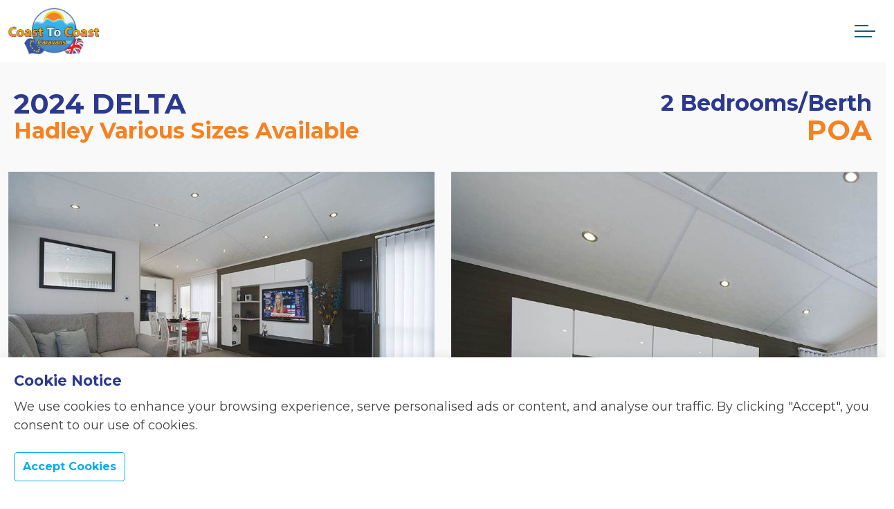

--- FILE ---
content_type: text/html; charset=utf-8
request_url: https://coasttocoastcaravans.com/new-caravans-for-sale/delta-hadley/
body_size: 8519
content:
<!DOCTYPE html>
<html dir="ltr" lang="en" class="no-js usn">
<head>
            <!-- Google Analytics -->
        <link rel="dns-prefetch" href="//www.google-analytics.com">

    <!-- Google Fonts -->
<link rel="dns-prefetch" href="//fonts.googleapis.com">
<link rel="dns-prefetch" href="//fonts.gstatic.com">
<script src="https://code.jquery.com/jquery-3.6.0.min.js"></script>
    <meta charset="utf-8">
    <meta name="viewport" content="width=device-width, initial-scale=1, shrink-to-fit=no, maximum-scale=2">
        <link rel="canonical" href="https://coasttocoastcaravans.com/new-caravans-for-sale/delta-hadley/" />
    <title>Delta Hadley | Coast To Coast Caravans</title>
    <meta name="description" content="">
    <meta name="twitter:card" content="summary_large_image" />
    <meta property="og:type" content="website">
    <meta property="og:title" content="Delta Hadley | Coast To Coast Caravans" />
    <meta property="og:image" content="https://coasttocoastcaravans.com/media/viedidtv/lodge-twin-units-pod.jpg" />
    <meta property="og:url" content="https://coasttocoastcaravans.com/new-caravans-for-sale/delta-hadley/" />
    <meta property="og:description" content="" />
    <meta property="og:site_name" content="Coast To Coast Caravans" />
    <meta name="robots" content="index,follow">

    
    <link href="/sb/sitebuilder-ltr-css-bundle.css.v1" media="screen" rel="stylesheet" />
<link href="/sb/sitebuilder-css-bundle.css.v1" media="screen" rel="stylesheet" />
<link href="/sb/sitebuilder-css-small-header-03-sm-bundle.css.v1" media="screen and (min-width:0) and (max-width:1299px)" rel="stylesheet" />
<link href="/sb/sitebuilder-css-large-header-06-lg-bundle.css.v1" media="screen and (min-width:1300px)" rel="stylesheet" />
<link rel="stylesheet" media="screen" href="/uSkinned/css/generated/f90454c7-f3a8-4e1a-9c97-9ff9e55c4947.css?version=638683392169030000" />
<link href="/sb/sitebuilder-css-prnt-bundle.css.v1" media="print" rel="stylesheet" />


            <link rel="shortcut icon" type="image/png" href="/media/ysyb34wk/coast-to-coast-caravans-logo.png?width=32&amp;height=32">
        <link rel="apple-touch-icon" sizes="57x57" type="image/png" href="/media/ysyb34wk/coast-to-coast-caravans-logo.png?width=57&amp;height=57">
        <link rel="apple-touch-icon" sizes="60x60" type="image/png" href="/media/ysyb34wk/coast-to-coast-caravans-logo.png?width=60&amp;height=60">
        <link rel="apple-touch-icon" sizes="72x72" type="image/png" href="/media/ysyb34wk/coast-to-coast-caravans-logo.png?width=72&amp;height=72">
        <link rel="apple-touch-icon" sizes="76x76" type="image/png" href="/media/ysyb34wk/coast-to-coast-caravans-logo.png?width=76&amp;height=76">
        <link rel="apple-touch-icon" sizes="114x114" type="image/png" href="/media/ysyb34wk/coast-to-coast-caravans-logo.png?width=114&amp;height=114">
        <link rel="apple-touch-icon" sizes="120x120" type="image/png" href="/media/ysyb34wk/coast-to-coast-caravans-logo.png?width=120&amp;height=120">
        <link rel="apple-touch-icon" sizes="144x144" type="image/png" href="/media/ysyb34wk/coast-to-coast-caravans-logo.png?width=144&amp;height=144">
        <link rel="apple-touch-icon" sizes="152x152" type="image/png" href="/media/ysyb34wk/coast-to-coast-caravans-logo.png?width=152&amp;height=152">
        <link rel="apple-touch-icon" sizes="180x180" type="image/png" href="/media/ysyb34wk/coast-to-coast-caravans-logo.png?width=180&amp;height=180">
        <link rel="icon" sizes="16x16" type="image/png" href="/media/ysyb34wk/coast-to-coast-caravans-logo.png?width=16&amp;height=16">
        <link rel="icon" sizes="32x32" type="image/png" href="/media/ysyb34wk/coast-to-coast-caravans-logo.png?width=32&amp;height=32">
        <link rel="icon" sizes="96x96" type="image/png" href="/media/ysyb34wk/coast-to-coast-caravans-logo.png?width=96&amp;height=96">
        <link rel="icon" sizes="192x192" type="image/png" href="/media/ysyb34wk/coast-to-coast-caravans-logo.png?width=192&amp;height=192">
        <meta name="msapplication-square70x70logo" content="/media/ysyb34wk/coast-to-coast-caravans-logo.png?width=70&height=70" />
        <meta name="msapplication-square150x150logo" content="/media/ysyb34wk/coast-to-coast-caravans-logo.png?width=150&height=150" />
        <meta name="msapplication-wide310x150logo" content="/media/ysyb34wk/coast-to-coast-caravans-logo.png?width=310&height=150" />
        <meta name="msapplication-square310x310logo" content="/media/ysyb34wk/coast-to-coast-caravans-logo.png?width=310&height=310" />

            <script>
var notificationExDays = 365;        </script>

            <script async defer src="https://www.google.com/recaptcha/api.js?render=6LeWG28pAAAAADwfFnSbcYJKtdqJ49vjCQLC3r_e"></script>
        <!-- Global site tag (gtag.js) - Google Analytics -->
        <script async src="https://www.googletagmanager.com/gtag/js?id=UA-135000152-1"></script>
        <script>
        window.dataLayer = window.dataLayer || [];
        function gtag() { dataLayer.push(arguments); }
        gtag('js', new Date());
        gtag('config', 'UA-135000152-1');
        </script>

</head>
<body 
    
 class="body-bg body-bg-solid header-06-lg header-03-sm show_header-on-scroll-lg show_header-on-scroll-sm directional-icons-chevron                 footer-underline-link-hover     zoom_hover"

>


    

    <!-- Skip links -->
    <a class="skip-to-content" id="skip-to-content-link" href="#site-content">Skip to main content</a>
    <a class="skip-to-content" id="skip-to-footer-link" href="#site-footer">Skip to footer</a>
    <!--// Skip links -->

    <!-- Site -->
    <div id="site">

        <!-- Header -->
            <header id="site-header" class="header-bg header-bg-solid" tabindex="-1">


        <div class="container-fluid">

            <div class="row">

                    <div id="logo" >
        <a href="/" title="Coast To Coast Caravans">
                    <picture>
                            <source type="image/webp" srcset="/media/ysyb34wk/coast-to-coast-caravans-logo.png?format=webp">
                            <img src="/media/ysyb34wk/coast-to-coast-caravans-logo.png?format=webp" alt="">

                    </picture>
            <span>Coast To Coast Caravans</span>
        </a>
    </div>



                    <!-- Expand -->
                    <button id="burgerNavStyle" class="expand-header expand-3-bars expand-uneven-lines expand-active-cross" type="button" aria-expanded="false" aria-label="Expand header">
                        <span>Menu</span>
                    </button>
                    <!--// Expand -->

                <!-- Main navigation -->
                        <nav aria-label="Main" class="main nav-dropdown navigation-dropdown-bg-solid">
            <ul >
                        <li  class="has-child ">
                            <span>
                                <a href="/static-caravans/"   >Our Stock</a>
                            </span>

                                <button class="expand-subpages" type="button" aria-expanded="false" aria-label="Expand sub pages Our Stock">
                                    <span aria-hidden="true">Expand sub pages Our Stock</span>
                                </button>
            <ul >
                        <li  class="no-child ">
                            <span>
                                <a href="/used-caravans/"   >Used Static Caravans</a>
                            </span>

                        </li>
                        <li  class="no-child ">
                            <span>
                                <a href="/new-caravans/"   >New Static Caravans</a>
                            </span>

                        </li>
                        <li  class="no-child ">
                            <span>
                                <a href="/lodge-twin-units/"   >Lodge Twin Units</a>
                            </span>

                        </li>
                        <li  class="no-child ">
                            <span>
                                <a href="/motorhomes-tourers/"   >Motorhomes Tourers</a>
                            </span>

                        </li>
            </ul>
                        </li>
                        <li  class="no-child ">
                            <span>
                                <a href="/services/sell-your-caravan/"   >Sell Your Caravan</a>
                            </span>

                        </li>
                        <li  class="no-child ">
                            <span>
                                <a href="/about-us/"   >About Us</a>
                            </span>

                        </li>
                        <li  class="has-child ">
                            <span>
                                <a href="/services/"   >Services</a>
                            </span>

                                <button class="expand-subpages" type="button" aria-expanded="false" aria-label="Expand sub pages Services">
                                    <span aria-hidden="true">Expand sub pages Services</span>
                                </button>
            <ul >
                        <li  class="no-child ">
                            <span>
                                <a href="/services/caravan-transport/"   >Caravan Transport</a>
                            </span>

                        </li>
                        <li  class="no-child ">
                            <span>
                                <a href="/services/export-trade/"   >Export & Trade</a>
                            </span>

                        </li>
            </ul>
                        </li>
                        <li  class="no-child ">
                            <span>
                                <a href="/contact/"   >Contact Us</a>
                            </span>

                        </li>
            </ul>
        </nav>



                <!--// Main navigation -->
                <!-- Secondary navigation -->
                        <nav aria-label="Secondary" class="secondary nav-dropdown navigation-dropdown-bg-solid">
            <ul>
                            <li><span><a href="/contact/"   ><i class="icon usn_ion-ios-call before"></i>01646 699 000</a></span></li>
                    <li class="dropdown">
                        <a href="#" class="dropdown-toggle" id="myAccountDropdown" data-bs-toggle="dropdown" aria-haspopup="true" aria-expanded="false"><i class="icon usn_ion-md-contact before"></i><span>Trade Login</span></a>
                        <div class="dropdown-menu dropdown-menu-right" aria-labelledby="myAccountDropdown">
                                    <a class="dropdown-item" href="/login/"   ><i class="icon usn_ion-md-log-in before"></i>Login</a>
                        </div>
                    </li>

            </ul>
        </nav>

                <!--// Secondary navigation -->
                <!-- CTA Links -->
                        <nav aria-label="Call to actions" class="cta-links">
                    <a class="btn btn-sm c3-btn-bg c3-btn-bg-solid c3-btn-bg-hover-solid c3-btn-text c3-btn-borders" href="tel:01646699000"   >
                        <span></span>
                        <i class="icon usn_ion-ios-call before"></i>01646 699 000
                    </a>
        </nav>

                <!--// CTA Links -->
                <!-- Site search -->
                    <div class="form site-search-form site-search" aria-label="Site search">
            <form role="search" action="/search/" method="get" name="searchForm">
                <fieldset>
                    <div class="form-group">
                        <input type="text" class="form-control" name="search_field" aria-label="Search the site" placeholder="Search the site" value="">
                    </div>
                    <button type="submit" role="button" aria-label="Search" class="btn base-btn-bg base-btn-bg-solid base-btn-bg-hover-solid base-btn-text base-btn-borders btn-search">
                        <span></span>
                        <i aria-hidden="true" class="icon usn_ion-ios-search"></i>
                    </button>
                </fieldset>
            </form>
            <button class="expand-search" data-bs-toggle="collapse" type="button" aria-expanded="false" aria-label="Expand site search">
                <em>Expand Search</em>
                <i aria-hidden="true" class="icon usn_ion-ios-search search-icon"></i>
                <i aria-hidden="true" class="icon usn_ion-md-close close-icon"></i>
            </button>
        </div>

                <!--// Site search -->

            </div>

        </div>
    </header>


        <!--// Header -->
        <!-- Content -->
        <main id="site-content" tabindex="-1">

            
            





<!-- CONTENT -->
<section class="content c3-bg caravan-listing-block">

    <!-- CONTAINER -->
    <!--<div class="container">-->
				
        <!-- ROW -->
	    <div class="row caravan-detail-header">
	        
	       <div class="container">
	        
            <div class="col-md-6 col-xs-6 caravan-make-left">
                <h2 style="text-transform:uppercase;">
2024                Delta
                </h2>
                <h4 style="color:#f68121;">
                Hadley Various Sizes Available 
                </h4>
           </div>
            <div class="col-md-6 col-xs-6 align-right caravan-price-right">
                <h4>2 Bedrooms/Berth</h4>
                <h2 style="color:#f68121;">
                       <span>POA</span>
                </h2>
            </div>
            
            </div>
            
        </div>
        
        <!--// ROW -->
        <div class="row caravan-gallery-section" style="padding-bottom:30px;">
            
            <div class="container">
            
            <div class="col-md-12" style="text-align:center;">
            <div class="component-main row listing listing_basic-grid">
                            <div class="col-md-6">
                                <a href="/media/h5eldvhe/2024-delta-hadley-02.jpg" target="" data-toggle="lightbox" data-type="image" data-gallery="caravan-gallery-1">
                                  <img src="/media/h5eldvhe/2024-delta-hadley-02.jpg" class="vehicle-thumb" alt="DELTA HADLEY VARIOUS SIZES AVAILABLE  For Sale Thumb" />
                                </a>
                            </div>
                            <div class="col-md-6">
                                <a href="/media/m1xfclq3/2024-delta-hadley-01.jpg" target="" data-toggle="lightbox" data-type="image" data-gallery="caravan-gallery-1">
                                  <img src="/media/m1xfclq3/2024-delta-hadley-01.jpg" class="vehicle-thumb" alt="DELTA HADLEY VARIOUS SIZES AVAILABLE  For Sale Thumb" />
                                </a>
                            </div>
            </div>
            </div>
            
            </div>
        </div>         
        
        <div class="row caravan-details-section base-bg base-bg-solid" style="margin-top:0px!important;">
            
            <div class="container">
            
            <div class="col-md-12">
                <!-- Start Social Share Icons -->
                <div class="ShareWrapper">
                    <div class="Share">
                        <a href="javascript:void(0)" onclick="twitter()" data-title="Delta Hadley Various Sizes Available  for sale" data-tags="caravansforsale" title="Share on Twitter" class="social-button twitter-button">
                            <img src="/media/ubvkfp3y/twitter.png?format=webp&height=160" alt="Share on Twitter">
                        </a>
                        <a href="javascript:void(0)" title="Share on Facebook" onclick="share(0)" class="social-button facebook-button">
                            <img src="/media/4i0hhx1g/facebook.png?format=webp&height=160" alt="Share on Facebook">
                        </a>
                        <a href="javascript:void(0)" onclick="share(7)" class="social-button pinterest-button" title="Share on Pinterest">
                            <img src="/media/s4vlivmg/pinterest.png" alt="Share on Pinterest">
                        </a>
                        <a href="javascript:void(0)" onclick="share(4)" class="social-button facebook-button" title="Share on LinkedIn">
                            <img src="/media/e04pcfcy/linkedin.png" alt="Share on LinkedIn">
                        </a>
                     </div>
                </div>                                    
                <!-- End Social Share Icons --> 
            </div>
            
            </div>
            
            <div class="container">
            
            <div class="col-md-12 upper-description">
               <p><span class="intro sm"><strong>Available to order:</strong></span></p>
<h3>ABOUT THE HADLEY</h3>
<p>The Hadley static caravan it’s inviting open plan lounge with outlook front doors gives the holiday home owner everything needed from a quality holiday home. There is a large ‘L’ shape suite incorporating a fold out occasional bed and co-ordinated scatter cushions. The bedrooms include plush curtains and headboards , modern furniture design with a high gloss finish. The Kitchen with its high gloss finish , led plinth lights and matching black appliances gives a modern look with a great amount of cooking space. The Hadley with the unique modern design will bring the modern home into your holiday home and at an affordable price.</p>  
            </div>
            
            </div>
            
        </div>
        
        <div class="row caravan-details-section c9-bg c9-bg-solid bottom-description" style="margin-top:0px!important;">
            
            <div class="container">
            
            <div class="col-lg-6 details-left">
                <h3>STANDARD FEATURES</h3>
<ul>
<li>Spacious living area</li>
<li>Light and airy feel</li>
<li>Feature tv unit with extra storage</li>
<li>Large comfortable ‘L’ shape seating lounge</li>
<li>Fold out bed for extra sleeping accommodation</li>
<li>Feature lighting to lounge and master bedroom</li>
<li>Stylish high gloss kitchen Steel pantile roof</li>
<li>Upvc double glazed throughout</li>
<li>Gas combi central heating</li>
<li>Vaulted ceiling throughout</li>
<li>Mirror to the lounge area</li>
<li>Exterior light</li>
<li>Domestic interior doors</li>
</ul>
            </div>
            <div class="col-lg-6 details-right">
                <h3>SIZES AVAILABLE</h3>
<ul>
<li>35 x 12 - Two Bedrooms</li>
<li>40 x 12 - Two Bedrooms </li>
<li>41 x 12 - Three Bedrooms </li>
</ul>
<p><strong>For more information email info@coasttocoastcaravans.com </strong></p>  
            </div>
            
            </div>
            
        </div>
        
        <div class="row caravan-details-section" style="margin-top:0px!important;">
            
            <div class="container">
            
            <div class="col-md-12 align-center">
               <h4><br />Caravan Gallery</h4>
            </div>
            
            </div>
            
        </div>  
        
        <div class="row caravan-gallery-section">
            
            <div class="container">
            
            <div class="col-md-12" style="text-align:center;">
            <div class="component-main row listing listing_basic-grid">
                            <div class="col-md-4">
                                <a href="/media/h5eldvhe/2024-delta-hadley-02.jpg" target="" data-toggle="lightbox" data-type="image" data-gallery="caravan-gallery-1">
                                  <img src="/media/h5eldvhe/2024-delta-hadley-02.jpg" class="vehicle-thumb" alt="DELTA HADLEY VARIOUS SIZES AVAILABLE  For Sale Thumb" />
                                </a>
                            </div>
                            <div class="col-md-4">
                                <a href="/media/m1xfclq3/2024-delta-hadley-01.jpg" target="" data-toggle="lightbox" data-type="image" data-gallery="caravan-gallery-1">
                                  <img src="/media/m1xfclq3/2024-delta-hadley-01.jpg" class="vehicle-thumb" alt="DELTA HADLEY VARIOUS SIZES AVAILABLE  For Sale Thumb" />
                                </a>
                            </div>
                            <div class="col-md-4">
                                <a href="/media/abkmnz21/2024-delta-hadley-03.jpg" target="" data-toggle="lightbox" data-type="image" data-gallery="caravan-gallery-1">
                                  <img src="/media/abkmnz21/2024-delta-hadley-03.jpg" class="vehicle-thumb" alt="DELTA HADLEY VARIOUS SIZES AVAILABLE  For Sale Thumb" />
                                </a>
                            </div>
                            <div class="col-md-4">
                                <a href="/media/runjchmo/2024-delta-hadley-04.jpg" target="" data-toggle="lightbox" data-type="image" data-gallery="caravan-gallery-1">
                                  <img src="/media/runjchmo/2024-delta-hadley-04.jpg" class="vehicle-thumb" alt="DELTA HADLEY VARIOUS SIZES AVAILABLE  For Sale Thumb" />
                                </a>
                            </div>
                            <div class="col-md-4">
                                <a href="/media/mbfj2dxb/2024-delta-hadley-05.jpg" target="" data-toggle="lightbox" data-type="image" data-gallery="caravan-gallery-1">
                                  <img src="/media/mbfj2dxb/2024-delta-hadley-05.jpg" class="vehicle-thumb" alt="DELTA HADLEY VARIOUS SIZES AVAILABLE  For Sale Thumb" />
                                </a>
                            </div>
                            <div class="col-md-4">
                                <a href="/media/p1kn5iiu/2024-delta-hadley-06.jpg" target="" data-toggle="lightbox" data-type="image" data-gallery="caravan-gallery-1">
                                  <img src="/media/p1kn5iiu/2024-delta-hadley-06.jpg" class="vehicle-thumb" alt="DELTA HADLEY VARIOUS SIZES AVAILABLE  For Sale Thumb" />
                                </a>
                            </div>
                            <div class="col-md-4">
                                <a href="/media/uboby1nj/2024-delta-hadley-07.jpg" target="" data-toggle="lightbox" data-type="image" data-gallery="caravan-gallery-1">
                                  <img src="/media/uboby1nj/2024-delta-hadley-07.jpg" class="vehicle-thumb" alt="DELTA HADLEY VARIOUS SIZES AVAILABLE  For Sale Thumb" />
                                </a>
                            </div>
                            <div class="col-md-4">
                                <a href="/media/pyhhah1k/2024-delta-hadley-08.jpg" target="" data-toggle="lightbox" data-type="image" data-gallery="caravan-gallery-1">
                                  <img src="/media/pyhhah1k/2024-delta-hadley-08.jpg" class="vehicle-thumb" alt="DELTA HADLEY VARIOUS SIZES AVAILABLE  For Sale Thumb" />
                                </a>
                            </div>
                            <div class="col-md-4">
                                <a href="/media/q5wdwfqj/2024-delta-hadley-09.jpg" target="" data-toggle="lightbox" data-type="image" data-gallery="caravan-gallery-1">
                                  <img src="/media/q5wdwfqj/2024-delta-hadley-09.jpg" class="vehicle-thumb" alt="DELTA HADLEY VARIOUS SIZES AVAILABLE  For Sale Thumb" />
                                </a>
                            </div>
                            <div class="col-md-4">
                                <a href="/media/bfyg3cme/2024-delta-hadley-10.jpg" target="" data-toggle="lightbox" data-type="image" data-gallery="caravan-gallery-1">
                                  <img src="/media/bfyg3cme/2024-delta-hadley-10.jpg" class="vehicle-thumb" alt="DELTA HADLEY VARIOUS SIZES AVAILABLE  For Sale Thumb" />
                                </a>
                            </div>
                            <div class="col-md-4">
                                <a href="/media/up1bz3jf/2024-delta-hadley-11.jpg" target="" data-toggle="lightbox" data-type="image" data-gallery="caravan-gallery-1">
                                  <img src="/media/up1bz3jf/2024-delta-hadley-11.jpg" class="vehicle-thumb" alt="DELTA HADLEY VARIOUS SIZES AVAILABLE  For Sale Thumb" />
                                </a>
                            </div>
                            <div class="col-md-4">
                                <a href="/media/po4gr3u1/2024-delta-hadley-12.jpg" target="" data-toggle="lightbox" data-type="image" data-gallery="caravan-gallery-1">
                                  <img src="/media/po4gr3u1/2024-delta-hadley-12.jpg" class="vehicle-thumb" alt="DELTA HADLEY VARIOUS SIZES AVAILABLE  For Sale Thumb" />
                                </a>
                            </div>
            </div>
            </div>
            
            </div>
            
        </div>   
    
        <div class="row caravan-layout-section">
            
            <div class="container">
            
            <div class="col-md-12" style="text-align:center;">
                <form action="/caravan-enquiry" method="post">
                <input type="hidden" name="make" value="Delta" />
                <input type="hidden" name="model" value="Hadley Various Sizes Available " />                
                <table class="enquire-pdf-table">
                <tr>
                    <td>
                            <a class="btn c3-btn-bg c3-btn-bg-solid c3-btn-bg-hover-solid c3-btn-text c3-btn-borders" href="/MEDIA/YFMPWTLG/DELTA-BROCHURE-2020.PDF">
                                <span></span>
                                View PDF 
                            </a>                
                    </td>
                    <td>
                        <input class="btn c3-btn-bg c3-btn-bg-solid c3-btn-bg-hover-solid c3-btn-text c3-btn-borders" type="submit" value="Enquire about this caravan" />
                    </td>
                </tr>
                </table>
                </form> 
            </div>
            
            </div>
            
        </div>
        
    <!--</div>-->
    <!--// CONTAINER -->

</section>
<!--// CONTENT -->













            

        </main>
        <!--// Content -->
        <!-- Footer -->
                    <footer id="site-footer" class="footer-bg footer-bg-linear" tabindex="-1">

                <!-- Breadcrumb -->
                
                <!--// Breadcrumb -->

                <div class="container">

                        <!-- Row -->
                        <div class="row listing">

    <div class="item  footer-item   col-lg-4 col-md-4 col-12 col  item_text-below usn_pod_textimage text-left  " data-os-animation="fadeIn" data-os-animation-delay="0s" data-os-animation-duration="1.2s">
            <div class="inner   ">
                    <div class="info ">

                        <p class="heading sm footer-heading " >Where To Find Us</p>

                            <div class="text footer-text">
                                <p><strong>St Clears Office</strong></p>
<p>St Clears, Carmarthenshire, SA33 4LX<br />Tel: 01646 699000</p>
<p><strong>Waterston Office</strong></p>
<p>Main Road, Waterston, Milford Haven, Pembrokeshire, SA73 1DP<br />Tel: 01646 699 000 </p>
                            </div>

                    </div>
            </div>
    </div>
                                        <div class="item footer-item usn_pod_searchlinks   col-lg-4 col-md-4 col-12 col ">
                                                <div class="inner">
                                                    <p class="heading sm footer-heading "  data-os-animation="fadeIn" data-os-animation-delay="0s" data-os-animation-duration="1.2s" >Popular Links</p>        <!-- Quick Links -->
        <nav aria-label="Quick links" class="quick-links " data-os-animation="fadeIn" data-os-animation-delay="0s" data-os-animation-duration="1.2s">

            <ul>
                        <li><span><a href="/static-caravans/"   >Static Caravans</a></span></li>
                        <li><span><a href="/new-caravans/"   >New Caravans</a></span></li>
                        <li><span><a href="/used-caravans/"   >Used Caravans</a></span></li>
                        <li><span><a href="/motorhomes-tourers/"   >Motorhomes Tourers</a></span></li>
                        <li><span><a href="/lodge-twin-units/"   >Lodge Twin Units</a></span></li>
                        <li><span><a href="/services/sell-your-caravan/"   >Sell Your Caravan</a></span></li>
                        <li><span><a href="/services/caravan-transport/"   >Caravan Transport</a></span></li>
                        <li><span><a href="/services/export-trade/"   >Export & Trade</a></span></li>
                        <li><span><a href="/news/"   >News</a></span></li>
            </ul>
        </nav>
        <!--// Quick Links -->

                                                </div>
                                        </div>
                                        <div class="item footer-item usn_pod_datalist   col-lg-4 col-md-4 col-12 col ">
                                                <div class="inner">
                                                            <div class="component-main row listing listing_data-list   " data-os-animation="fadeIn" data-os-animation-delay="0s" data-os-animation-duration="1.2s">

                <div class="col-12 list-title">
                    <p class="heading sm footer-heading " >Opening Times</p>
                </div>

                    <!-- Item -->
                    <div class="item items-1 item_data-list col-12  " data-os-animation="fadeIn" data-os-animation-delay="0s" data-os-animation-duration="1.2s">
                        <p class="title footer-heading">
                            <span class="text-left">Mon - Fri</span>
                                <span class="text-right">9am - 5pm</span>
                        </p>
                    </div>
                    <!--// Item -->
                    <!-- Item -->
                    <div class="item items-1 item_data-list col-12  " data-os-animation="fadeIn" data-os-animation-delay="0s" data-os-animation-duration="1.2s">
                        <p class="title footer-heading">
                            <span class="text-left">Weekends</span>
                                <span class="text-right">By Appointment Only</span>
                        </p>
                    </div>
                    <!--// Item -->
        </div>

                                                </div>
                                        </div>
                                        <div class="item footer-item usn_pod_sociallinks   col-lg-12 col-md-12 col-12 col ">
                                                <div class="inner">
                                                    <p class="heading sm footer-heading "  data-os-animation="fadeInDown" data-os-animation-delay="0s" data-os-animation-duration="1s" >Follow Us</p>        <nav class="social " data-os-animation="fadeInDown" data-os-animation-delay="0s" data-os-animation-duration="1s" aria-label="Social links">

            <ul>
                        <li>
                            <span>
                                <a href="https://www.facebook.com/Coasttocoastcaravans/#"   >
                                                <picture>
                                                    <source type="image/webp" data-srcset="/media/4i0hhx1g/facebook.png?format=webp&height=80 1x, /media/4i0hhx1g/facebook.png?format=webp&height=160 2x">
                                                    <img class="lazyload" src="/media/4i0hhx1g/facebook.png?format=webp&height=16" data-srcset="/media/4i0hhx1g/facebook.png?format=webp&height=80 1x, /media/4i0hhx1g/facebook.png?format=webp&height=160 2x" alt="">
                                                </picture>
                                        <span class="visually-hidden">https://www.facebook.com/Coasttocoastcaravans/#</span>
                                </a>
                            </span>
                        </li>
                        <li>
                            <span>
                                <a href="https://www.instagram.com/coast2coastcaravansltd/?igshid=YmMyMTA2M2Y%3D#"   >
                                                <picture>
                                                    <source type="image/webp" data-srcset="/media/xhkh1f3m/instagram.png?format=webp&height=80 1x, /media/xhkh1f3m/instagram.png?format=webp&height=160 2x">
                                                    <img class="lazyload" src="/media/xhkh1f3m/instagram.png?format=webp&height=16" data-srcset="/media/xhkh1f3m/instagram.png?format=webp&height=80 1x, /media/xhkh1f3m/instagram.png?format=webp&height=160 2x" alt="">
                                                </picture>
                                        <span class="visually-hidden">Instagram</span>
                                </a>
                            </span>
                        </li>
                        <li>
                            <span>
                                <a href="https://twitter.com/staticvansales"   >
                                                <picture>
                                                    <source type="image/webp" data-srcset="/media/ubvkfp3y/twitter.png?format=webp&height=80 1x, /media/ubvkfp3y/twitter.png?format=webp&height=160 2x">
                                                    <img class="lazyload" src="/media/ubvkfp3y/twitter.png?format=webp&height=16" data-srcset="/media/ubvkfp3y/twitter.png?format=webp&height=80 1x, /media/ubvkfp3y/twitter.png?format=webp&height=160 2x" alt="">
                                                </picture>
                                        <span class="visually-hidden">https://twitter.com/staticvansales</span>
                                </a>
                            </span>
                        </li>
                        <li>
                            <span>
                                <a href="https://youtube.com/channel/UCUR-xJnQjXf0Gduzo2Lnp6Q#"   >
                                                <picture>
                                                    <source type="image/webp" data-srcset="/media/zsmpjit5/youtube.png?format=webp&height=80 1x, /media/zsmpjit5/youtube.png?format=webp&height=160 2x">
                                                    <img class="lazyload" src="/media/zsmpjit5/youtube.png?format=webp&height=16" data-srcset="/media/zsmpjit5/youtube.png?format=webp&height=80 1x, /media/zsmpjit5/youtube.png?format=webp&height=160 2x" alt="">
                                                </picture>
                                        <span class="visually-hidden">https://youtube.com/channel/UCUR-xJnQjXf0Gduzo2Lnp6Q#</span>
                                </a>
                            </span>
                        </li>
            </ul>
        </nav>

                                                </div>
                                        </div>

                        </div>
                        <!--// Row -->
                    <!-- Row -->
                    <div class="row">

                        <div class="col">
                            <nav aria-label="Footer" class="footer-navigation">
                                <ul>
                                    <li><div>&copy; 2026 Coast to Coast Caravans</div></li>
                                                    <li><span><a href="/privacy-policy/"   >Privacy Policy</a></span></li>
                <li><span><a href="/sitemap/"   >Sitemap</a></span></li>

                                            <li class="site-credit">
                                                <div>Website by </div>
                                                    <span><a rel="noopener" href="https://www.nexmedia.co.uk/"   >Nexmedia</a></span>
                                            </li>
                                </ul>
                            </nav>
                        </div>

                    </div>
                    <!--// Row -->

                            <!-- Back to top -->
        <div class="usn_back-to-top position-right">
            <button id="back-to-top-link" aria-label="Back to top" class="btn base-btn-bg base-btn-bg base-btn-bg-solid base-btn-bg-hover-solid base-btn-text base-btn-borders btn-back-to-top">
                <span></span>
                <i aria-hidden="true" class="icon"></i><span aria-hidden="true" class="d-none">Back to top</span>
            </button>
        </div>
        <!--// Back to top -->


                </div>
            </footer>

        <!--// Footer -->

    </div>
    <!--// Site -->

            <!-- Notification -->
        <div class="usn-notification position-left base-bg closed" id="NotificationPanel">
            <div class="inner">

                <p class="heading sm base-heading " >Cookie Notice</p>

                    <div class="text base-text">
                        <p>We use cookies to enhance your browsing experience, serve personalised ads or content, and analyse our traffic. By clicking "Accept", you consent to our use of cookies.</p>
                    </div>
                <p class="link">
                    <button class="btn base-btn-bg base-btn-bg base-btn-bg-solid base-btn-bg-hover-solid base-btn-text base-btn-borders accept-cookies">
                        <span></span>
                        Accept Cookies
                    </button>
                </p>
            </div>
        </div>
        <!--// Notification -->

    
<script src="/sb/sitebuilder-js-bundle.js.v1" type="text/javascript"></script>



    <style>
.umbraco-forms-form input.text, .umbraco-forms-form textarea {
    max-width: 100%!important;
}
</style>
<!-- Google tag (gtag.js) -->
<script async src="https://www.googletagmanager.com/gtag/js?id=G-J2Y1XTRD6E"></script>
<script>
  window.dataLayer = window.dataLayer || [];
  function gtag(){dataLayer.push(arguments);}
  gtag('js', new Date());

  gtag('config', 'G-J2Y1XTRD6E');
</script>
    
    

    

</body>
</html>


--- FILE ---
content_type: text/html; charset=utf-8
request_url: https://www.google.com/recaptcha/api2/anchor?ar=1&k=6LeWG28pAAAAADwfFnSbcYJKtdqJ49vjCQLC3r_e&co=aHR0cHM6Ly9jb2FzdHRvY29hc3RjYXJhdmFucy5jb206NDQz&hl=en&v=PoyoqOPhxBO7pBk68S4YbpHZ&size=invisible&anchor-ms=20000&execute-ms=30000&cb=68s5owr9ljce
body_size: 48808
content:
<!DOCTYPE HTML><html dir="ltr" lang="en"><head><meta http-equiv="Content-Type" content="text/html; charset=UTF-8">
<meta http-equiv="X-UA-Compatible" content="IE=edge">
<title>reCAPTCHA</title>
<style type="text/css">
/* cyrillic-ext */
@font-face {
  font-family: 'Roboto';
  font-style: normal;
  font-weight: 400;
  font-stretch: 100%;
  src: url(//fonts.gstatic.com/s/roboto/v48/KFO7CnqEu92Fr1ME7kSn66aGLdTylUAMa3GUBHMdazTgWw.woff2) format('woff2');
  unicode-range: U+0460-052F, U+1C80-1C8A, U+20B4, U+2DE0-2DFF, U+A640-A69F, U+FE2E-FE2F;
}
/* cyrillic */
@font-face {
  font-family: 'Roboto';
  font-style: normal;
  font-weight: 400;
  font-stretch: 100%;
  src: url(//fonts.gstatic.com/s/roboto/v48/KFO7CnqEu92Fr1ME7kSn66aGLdTylUAMa3iUBHMdazTgWw.woff2) format('woff2');
  unicode-range: U+0301, U+0400-045F, U+0490-0491, U+04B0-04B1, U+2116;
}
/* greek-ext */
@font-face {
  font-family: 'Roboto';
  font-style: normal;
  font-weight: 400;
  font-stretch: 100%;
  src: url(//fonts.gstatic.com/s/roboto/v48/KFO7CnqEu92Fr1ME7kSn66aGLdTylUAMa3CUBHMdazTgWw.woff2) format('woff2');
  unicode-range: U+1F00-1FFF;
}
/* greek */
@font-face {
  font-family: 'Roboto';
  font-style: normal;
  font-weight: 400;
  font-stretch: 100%;
  src: url(//fonts.gstatic.com/s/roboto/v48/KFO7CnqEu92Fr1ME7kSn66aGLdTylUAMa3-UBHMdazTgWw.woff2) format('woff2');
  unicode-range: U+0370-0377, U+037A-037F, U+0384-038A, U+038C, U+038E-03A1, U+03A3-03FF;
}
/* math */
@font-face {
  font-family: 'Roboto';
  font-style: normal;
  font-weight: 400;
  font-stretch: 100%;
  src: url(//fonts.gstatic.com/s/roboto/v48/KFO7CnqEu92Fr1ME7kSn66aGLdTylUAMawCUBHMdazTgWw.woff2) format('woff2');
  unicode-range: U+0302-0303, U+0305, U+0307-0308, U+0310, U+0312, U+0315, U+031A, U+0326-0327, U+032C, U+032F-0330, U+0332-0333, U+0338, U+033A, U+0346, U+034D, U+0391-03A1, U+03A3-03A9, U+03B1-03C9, U+03D1, U+03D5-03D6, U+03F0-03F1, U+03F4-03F5, U+2016-2017, U+2034-2038, U+203C, U+2040, U+2043, U+2047, U+2050, U+2057, U+205F, U+2070-2071, U+2074-208E, U+2090-209C, U+20D0-20DC, U+20E1, U+20E5-20EF, U+2100-2112, U+2114-2115, U+2117-2121, U+2123-214F, U+2190, U+2192, U+2194-21AE, U+21B0-21E5, U+21F1-21F2, U+21F4-2211, U+2213-2214, U+2216-22FF, U+2308-230B, U+2310, U+2319, U+231C-2321, U+2336-237A, U+237C, U+2395, U+239B-23B7, U+23D0, U+23DC-23E1, U+2474-2475, U+25AF, U+25B3, U+25B7, U+25BD, U+25C1, U+25CA, U+25CC, U+25FB, U+266D-266F, U+27C0-27FF, U+2900-2AFF, U+2B0E-2B11, U+2B30-2B4C, U+2BFE, U+3030, U+FF5B, U+FF5D, U+1D400-1D7FF, U+1EE00-1EEFF;
}
/* symbols */
@font-face {
  font-family: 'Roboto';
  font-style: normal;
  font-weight: 400;
  font-stretch: 100%;
  src: url(//fonts.gstatic.com/s/roboto/v48/KFO7CnqEu92Fr1ME7kSn66aGLdTylUAMaxKUBHMdazTgWw.woff2) format('woff2');
  unicode-range: U+0001-000C, U+000E-001F, U+007F-009F, U+20DD-20E0, U+20E2-20E4, U+2150-218F, U+2190, U+2192, U+2194-2199, U+21AF, U+21E6-21F0, U+21F3, U+2218-2219, U+2299, U+22C4-22C6, U+2300-243F, U+2440-244A, U+2460-24FF, U+25A0-27BF, U+2800-28FF, U+2921-2922, U+2981, U+29BF, U+29EB, U+2B00-2BFF, U+4DC0-4DFF, U+FFF9-FFFB, U+10140-1018E, U+10190-1019C, U+101A0, U+101D0-101FD, U+102E0-102FB, U+10E60-10E7E, U+1D2C0-1D2D3, U+1D2E0-1D37F, U+1F000-1F0FF, U+1F100-1F1AD, U+1F1E6-1F1FF, U+1F30D-1F30F, U+1F315, U+1F31C, U+1F31E, U+1F320-1F32C, U+1F336, U+1F378, U+1F37D, U+1F382, U+1F393-1F39F, U+1F3A7-1F3A8, U+1F3AC-1F3AF, U+1F3C2, U+1F3C4-1F3C6, U+1F3CA-1F3CE, U+1F3D4-1F3E0, U+1F3ED, U+1F3F1-1F3F3, U+1F3F5-1F3F7, U+1F408, U+1F415, U+1F41F, U+1F426, U+1F43F, U+1F441-1F442, U+1F444, U+1F446-1F449, U+1F44C-1F44E, U+1F453, U+1F46A, U+1F47D, U+1F4A3, U+1F4B0, U+1F4B3, U+1F4B9, U+1F4BB, U+1F4BF, U+1F4C8-1F4CB, U+1F4D6, U+1F4DA, U+1F4DF, U+1F4E3-1F4E6, U+1F4EA-1F4ED, U+1F4F7, U+1F4F9-1F4FB, U+1F4FD-1F4FE, U+1F503, U+1F507-1F50B, U+1F50D, U+1F512-1F513, U+1F53E-1F54A, U+1F54F-1F5FA, U+1F610, U+1F650-1F67F, U+1F687, U+1F68D, U+1F691, U+1F694, U+1F698, U+1F6AD, U+1F6B2, U+1F6B9-1F6BA, U+1F6BC, U+1F6C6-1F6CF, U+1F6D3-1F6D7, U+1F6E0-1F6EA, U+1F6F0-1F6F3, U+1F6F7-1F6FC, U+1F700-1F7FF, U+1F800-1F80B, U+1F810-1F847, U+1F850-1F859, U+1F860-1F887, U+1F890-1F8AD, U+1F8B0-1F8BB, U+1F8C0-1F8C1, U+1F900-1F90B, U+1F93B, U+1F946, U+1F984, U+1F996, U+1F9E9, U+1FA00-1FA6F, U+1FA70-1FA7C, U+1FA80-1FA89, U+1FA8F-1FAC6, U+1FACE-1FADC, U+1FADF-1FAE9, U+1FAF0-1FAF8, U+1FB00-1FBFF;
}
/* vietnamese */
@font-face {
  font-family: 'Roboto';
  font-style: normal;
  font-weight: 400;
  font-stretch: 100%;
  src: url(//fonts.gstatic.com/s/roboto/v48/KFO7CnqEu92Fr1ME7kSn66aGLdTylUAMa3OUBHMdazTgWw.woff2) format('woff2');
  unicode-range: U+0102-0103, U+0110-0111, U+0128-0129, U+0168-0169, U+01A0-01A1, U+01AF-01B0, U+0300-0301, U+0303-0304, U+0308-0309, U+0323, U+0329, U+1EA0-1EF9, U+20AB;
}
/* latin-ext */
@font-face {
  font-family: 'Roboto';
  font-style: normal;
  font-weight: 400;
  font-stretch: 100%;
  src: url(//fonts.gstatic.com/s/roboto/v48/KFO7CnqEu92Fr1ME7kSn66aGLdTylUAMa3KUBHMdazTgWw.woff2) format('woff2');
  unicode-range: U+0100-02BA, U+02BD-02C5, U+02C7-02CC, U+02CE-02D7, U+02DD-02FF, U+0304, U+0308, U+0329, U+1D00-1DBF, U+1E00-1E9F, U+1EF2-1EFF, U+2020, U+20A0-20AB, U+20AD-20C0, U+2113, U+2C60-2C7F, U+A720-A7FF;
}
/* latin */
@font-face {
  font-family: 'Roboto';
  font-style: normal;
  font-weight: 400;
  font-stretch: 100%;
  src: url(//fonts.gstatic.com/s/roboto/v48/KFO7CnqEu92Fr1ME7kSn66aGLdTylUAMa3yUBHMdazQ.woff2) format('woff2');
  unicode-range: U+0000-00FF, U+0131, U+0152-0153, U+02BB-02BC, U+02C6, U+02DA, U+02DC, U+0304, U+0308, U+0329, U+2000-206F, U+20AC, U+2122, U+2191, U+2193, U+2212, U+2215, U+FEFF, U+FFFD;
}
/* cyrillic-ext */
@font-face {
  font-family: 'Roboto';
  font-style: normal;
  font-weight: 500;
  font-stretch: 100%;
  src: url(//fonts.gstatic.com/s/roboto/v48/KFO7CnqEu92Fr1ME7kSn66aGLdTylUAMa3GUBHMdazTgWw.woff2) format('woff2');
  unicode-range: U+0460-052F, U+1C80-1C8A, U+20B4, U+2DE0-2DFF, U+A640-A69F, U+FE2E-FE2F;
}
/* cyrillic */
@font-face {
  font-family: 'Roboto';
  font-style: normal;
  font-weight: 500;
  font-stretch: 100%;
  src: url(//fonts.gstatic.com/s/roboto/v48/KFO7CnqEu92Fr1ME7kSn66aGLdTylUAMa3iUBHMdazTgWw.woff2) format('woff2');
  unicode-range: U+0301, U+0400-045F, U+0490-0491, U+04B0-04B1, U+2116;
}
/* greek-ext */
@font-face {
  font-family: 'Roboto';
  font-style: normal;
  font-weight: 500;
  font-stretch: 100%;
  src: url(//fonts.gstatic.com/s/roboto/v48/KFO7CnqEu92Fr1ME7kSn66aGLdTylUAMa3CUBHMdazTgWw.woff2) format('woff2');
  unicode-range: U+1F00-1FFF;
}
/* greek */
@font-face {
  font-family: 'Roboto';
  font-style: normal;
  font-weight: 500;
  font-stretch: 100%;
  src: url(//fonts.gstatic.com/s/roboto/v48/KFO7CnqEu92Fr1ME7kSn66aGLdTylUAMa3-UBHMdazTgWw.woff2) format('woff2');
  unicode-range: U+0370-0377, U+037A-037F, U+0384-038A, U+038C, U+038E-03A1, U+03A3-03FF;
}
/* math */
@font-face {
  font-family: 'Roboto';
  font-style: normal;
  font-weight: 500;
  font-stretch: 100%;
  src: url(//fonts.gstatic.com/s/roboto/v48/KFO7CnqEu92Fr1ME7kSn66aGLdTylUAMawCUBHMdazTgWw.woff2) format('woff2');
  unicode-range: U+0302-0303, U+0305, U+0307-0308, U+0310, U+0312, U+0315, U+031A, U+0326-0327, U+032C, U+032F-0330, U+0332-0333, U+0338, U+033A, U+0346, U+034D, U+0391-03A1, U+03A3-03A9, U+03B1-03C9, U+03D1, U+03D5-03D6, U+03F0-03F1, U+03F4-03F5, U+2016-2017, U+2034-2038, U+203C, U+2040, U+2043, U+2047, U+2050, U+2057, U+205F, U+2070-2071, U+2074-208E, U+2090-209C, U+20D0-20DC, U+20E1, U+20E5-20EF, U+2100-2112, U+2114-2115, U+2117-2121, U+2123-214F, U+2190, U+2192, U+2194-21AE, U+21B0-21E5, U+21F1-21F2, U+21F4-2211, U+2213-2214, U+2216-22FF, U+2308-230B, U+2310, U+2319, U+231C-2321, U+2336-237A, U+237C, U+2395, U+239B-23B7, U+23D0, U+23DC-23E1, U+2474-2475, U+25AF, U+25B3, U+25B7, U+25BD, U+25C1, U+25CA, U+25CC, U+25FB, U+266D-266F, U+27C0-27FF, U+2900-2AFF, U+2B0E-2B11, U+2B30-2B4C, U+2BFE, U+3030, U+FF5B, U+FF5D, U+1D400-1D7FF, U+1EE00-1EEFF;
}
/* symbols */
@font-face {
  font-family: 'Roboto';
  font-style: normal;
  font-weight: 500;
  font-stretch: 100%;
  src: url(//fonts.gstatic.com/s/roboto/v48/KFO7CnqEu92Fr1ME7kSn66aGLdTylUAMaxKUBHMdazTgWw.woff2) format('woff2');
  unicode-range: U+0001-000C, U+000E-001F, U+007F-009F, U+20DD-20E0, U+20E2-20E4, U+2150-218F, U+2190, U+2192, U+2194-2199, U+21AF, U+21E6-21F0, U+21F3, U+2218-2219, U+2299, U+22C4-22C6, U+2300-243F, U+2440-244A, U+2460-24FF, U+25A0-27BF, U+2800-28FF, U+2921-2922, U+2981, U+29BF, U+29EB, U+2B00-2BFF, U+4DC0-4DFF, U+FFF9-FFFB, U+10140-1018E, U+10190-1019C, U+101A0, U+101D0-101FD, U+102E0-102FB, U+10E60-10E7E, U+1D2C0-1D2D3, U+1D2E0-1D37F, U+1F000-1F0FF, U+1F100-1F1AD, U+1F1E6-1F1FF, U+1F30D-1F30F, U+1F315, U+1F31C, U+1F31E, U+1F320-1F32C, U+1F336, U+1F378, U+1F37D, U+1F382, U+1F393-1F39F, U+1F3A7-1F3A8, U+1F3AC-1F3AF, U+1F3C2, U+1F3C4-1F3C6, U+1F3CA-1F3CE, U+1F3D4-1F3E0, U+1F3ED, U+1F3F1-1F3F3, U+1F3F5-1F3F7, U+1F408, U+1F415, U+1F41F, U+1F426, U+1F43F, U+1F441-1F442, U+1F444, U+1F446-1F449, U+1F44C-1F44E, U+1F453, U+1F46A, U+1F47D, U+1F4A3, U+1F4B0, U+1F4B3, U+1F4B9, U+1F4BB, U+1F4BF, U+1F4C8-1F4CB, U+1F4D6, U+1F4DA, U+1F4DF, U+1F4E3-1F4E6, U+1F4EA-1F4ED, U+1F4F7, U+1F4F9-1F4FB, U+1F4FD-1F4FE, U+1F503, U+1F507-1F50B, U+1F50D, U+1F512-1F513, U+1F53E-1F54A, U+1F54F-1F5FA, U+1F610, U+1F650-1F67F, U+1F687, U+1F68D, U+1F691, U+1F694, U+1F698, U+1F6AD, U+1F6B2, U+1F6B9-1F6BA, U+1F6BC, U+1F6C6-1F6CF, U+1F6D3-1F6D7, U+1F6E0-1F6EA, U+1F6F0-1F6F3, U+1F6F7-1F6FC, U+1F700-1F7FF, U+1F800-1F80B, U+1F810-1F847, U+1F850-1F859, U+1F860-1F887, U+1F890-1F8AD, U+1F8B0-1F8BB, U+1F8C0-1F8C1, U+1F900-1F90B, U+1F93B, U+1F946, U+1F984, U+1F996, U+1F9E9, U+1FA00-1FA6F, U+1FA70-1FA7C, U+1FA80-1FA89, U+1FA8F-1FAC6, U+1FACE-1FADC, U+1FADF-1FAE9, U+1FAF0-1FAF8, U+1FB00-1FBFF;
}
/* vietnamese */
@font-face {
  font-family: 'Roboto';
  font-style: normal;
  font-weight: 500;
  font-stretch: 100%;
  src: url(//fonts.gstatic.com/s/roboto/v48/KFO7CnqEu92Fr1ME7kSn66aGLdTylUAMa3OUBHMdazTgWw.woff2) format('woff2');
  unicode-range: U+0102-0103, U+0110-0111, U+0128-0129, U+0168-0169, U+01A0-01A1, U+01AF-01B0, U+0300-0301, U+0303-0304, U+0308-0309, U+0323, U+0329, U+1EA0-1EF9, U+20AB;
}
/* latin-ext */
@font-face {
  font-family: 'Roboto';
  font-style: normal;
  font-weight: 500;
  font-stretch: 100%;
  src: url(//fonts.gstatic.com/s/roboto/v48/KFO7CnqEu92Fr1ME7kSn66aGLdTylUAMa3KUBHMdazTgWw.woff2) format('woff2');
  unicode-range: U+0100-02BA, U+02BD-02C5, U+02C7-02CC, U+02CE-02D7, U+02DD-02FF, U+0304, U+0308, U+0329, U+1D00-1DBF, U+1E00-1E9F, U+1EF2-1EFF, U+2020, U+20A0-20AB, U+20AD-20C0, U+2113, U+2C60-2C7F, U+A720-A7FF;
}
/* latin */
@font-face {
  font-family: 'Roboto';
  font-style: normal;
  font-weight: 500;
  font-stretch: 100%;
  src: url(//fonts.gstatic.com/s/roboto/v48/KFO7CnqEu92Fr1ME7kSn66aGLdTylUAMa3yUBHMdazQ.woff2) format('woff2');
  unicode-range: U+0000-00FF, U+0131, U+0152-0153, U+02BB-02BC, U+02C6, U+02DA, U+02DC, U+0304, U+0308, U+0329, U+2000-206F, U+20AC, U+2122, U+2191, U+2193, U+2212, U+2215, U+FEFF, U+FFFD;
}
/* cyrillic-ext */
@font-face {
  font-family: 'Roboto';
  font-style: normal;
  font-weight: 900;
  font-stretch: 100%;
  src: url(//fonts.gstatic.com/s/roboto/v48/KFO7CnqEu92Fr1ME7kSn66aGLdTylUAMa3GUBHMdazTgWw.woff2) format('woff2');
  unicode-range: U+0460-052F, U+1C80-1C8A, U+20B4, U+2DE0-2DFF, U+A640-A69F, U+FE2E-FE2F;
}
/* cyrillic */
@font-face {
  font-family: 'Roboto';
  font-style: normal;
  font-weight: 900;
  font-stretch: 100%;
  src: url(//fonts.gstatic.com/s/roboto/v48/KFO7CnqEu92Fr1ME7kSn66aGLdTylUAMa3iUBHMdazTgWw.woff2) format('woff2');
  unicode-range: U+0301, U+0400-045F, U+0490-0491, U+04B0-04B1, U+2116;
}
/* greek-ext */
@font-face {
  font-family: 'Roboto';
  font-style: normal;
  font-weight: 900;
  font-stretch: 100%;
  src: url(//fonts.gstatic.com/s/roboto/v48/KFO7CnqEu92Fr1ME7kSn66aGLdTylUAMa3CUBHMdazTgWw.woff2) format('woff2');
  unicode-range: U+1F00-1FFF;
}
/* greek */
@font-face {
  font-family: 'Roboto';
  font-style: normal;
  font-weight: 900;
  font-stretch: 100%;
  src: url(//fonts.gstatic.com/s/roboto/v48/KFO7CnqEu92Fr1ME7kSn66aGLdTylUAMa3-UBHMdazTgWw.woff2) format('woff2');
  unicode-range: U+0370-0377, U+037A-037F, U+0384-038A, U+038C, U+038E-03A1, U+03A3-03FF;
}
/* math */
@font-face {
  font-family: 'Roboto';
  font-style: normal;
  font-weight: 900;
  font-stretch: 100%;
  src: url(//fonts.gstatic.com/s/roboto/v48/KFO7CnqEu92Fr1ME7kSn66aGLdTylUAMawCUBHMdazTgWw.woff2) format('woff2');
  unicode-range: U+0302-0303, U+0305, U+0307-0308, U+0310, U+0312, U+0315, U+031A, U+0326-0327, U+032C, U+032F-0330, U+0332-0333, U+0338, U+033A, U+0346, U+034D, U+0391-03A1, U+03A3-03A9, U+03B1-03C9, U+03D1, U+03D5-03D6, U+03F0-03F1, U+03F4-03F5, U+2016-2017, U+2034-2038, U+203C, U+2040, U+2043, U+2047, U+2050, U+2057, U+205F, U+2070-2071, U+2074-208E, U+2090-209C, U+20D0-20DC, U+20E1, U+20E5-20EF, U+2100-2112, U+2114-2115, U+2117-2121, U+2123-214F, U+2190, U+2192, U+2194-21AE, U+21B0-21E5, U+21F1-21F2, U+21F4-2211, U+2213-2214, U+2216-22FF, U+2308-230B, U+2310, U+2319, U+231C-2321, U+2336-237A, U+237C, U+2395, U+239B-23B7, U+23D0, U+23DC-23E1, U+2474-2475, U+25AF, U+25B3, U+25B7, U+25BD, U+25C1, U+25CA, U+25CC, U+25FB, U+266D-266F, U+27C0-27FF, U+2900-2AFF, U+2B0E-2B11, U+2B30-2B4C, U+2BFE, U+3030, U+FF5B, U+FF5D, U+1D400-1D7FF, U+1EE00-1EEFF;
}
/* symbols */
@font-face {
  font-family: 'Roboto';
  font-style: normal;
  font-weight: 900;
  font-stretch: 100%;
  src: url(//fonts.gstatic.com/s/roboto/v48/KFO7CnqEu92Fr1ME7kSn66aGLdTylUAMaxKUBHMdazTgWw.woff2) format('woff2');
  unicode-range: U+0001-000C, U+000E-001F, U+007F-009F, U+20DD-20E0, U+20E2-20E4, U+2150-218F, U+2190, U+2192, U+2194-2199, U+21AF, U+21E6-21F0, U+21F3, U+2218-2219, U+2299, U+22C4-22C6, U+2300-243F, U+2440-244A, U+2460-24FF, U+25A0-27BF, U+2800-28FF, U+2921-2922, U+2981, U+29BF, U+29EB, U+2B00-2BFF, U+4DC0-4DFF, U+FFF9-FFFB, U+10140-1018E, U+10190-1019C, U+101A0, U+101D0-101FD, U+102E0-102FB, U+10E60-10E7E, U+1D2C0-1D2D3, U+1D2E0-1D37F, U+1F000-1F0FF, U+1F100-1F1AD, U+1F1E6-1F1FF, U+1F30D-1F30F, U+1F315, U+1F31C, U+1F31E, U+1F320-1F32C, U+1F336, U+1F378, U+1F37D, U+1F382, U+1F393-1F39F, U+1F3A7-1F3A8, U+1F3AC-1F3AF, U+1F3C2, U+1F3C4-1F3C6, U+1F3CA-1F3CE, U+1F3D4-1F3E0, U+1F3ED, U+1F3F1-1F3F3, U+1F3F5-1F3F7, U+1F408, U+1F415, U+1F41F, U+1F426, U+1F43F, U+1F441-1F442, U+1F444, U+1F446-1F449, U+1F44C-1F44E, U+1F453, U+1F46A, U+1F47D, U+1F4A3, U+1F4B0, U+1F4B3, U+1F4B9, U+1F4BB, U+1F4BF, U+1F4C8-1F4CB, U+1F4D6, U+1F4DA, U+1F4DF, U+1F4E3-1F4E6, U+1F4EA-1F4ED, U+1F4F7, U+1F4F9-1F4FB, U+1F4FD-1F4FE, U+1F503, U+1F507-1F50B, U+1F50D, U+1F512-1F513, U+1F53E-1F54A, U+1F54F-1F5FA, U+1F610, U+1F650-1F67F, U+1F687, U+1F68D, U+1F691, U+1F694, U+1F698, U+1F6AD, U+1F6B2, U+1F6B9-1F6BA, U+1F6BC, U+1F6C6-1F6CF, U+1F6D3-1F6D7, U+1F6E0-1F6EA, U+1F6F0-1F6F3, U+1F6F7-1F6FC, U+1F700-1F7FF, U+1F800-1F80B, U+1F810-1F847, U+1F850-1F859, U+1F860-1F887, U+1F890-1F8AD, U+1F8B0-1F8BB, U+1F8C0-1F8C1, U+1F900-1F90B, U+1F93B, U+1F946, U+1F984, U+1F996, U+1F9E9, U+1FA00-1FA6F, U+1FA70-1FA7C, U+1FA80-1FA89, U+1FA8F-1FAC6, U+1FACE-1FADC, U+1FADF-1FAE9, U+1FAF0-1FAF8, U+1FB00-1FBFF;
}
/* vietnamese */
@font-face {
  font-family: 'Roboto';
  font-style: normal;
  font-weight: 900;
  font-stretch: 100%;
  src: url(//fonts.gstatic.com/s/roboto/v48/KFO7CnqEu92Fr1ME7kSn66aGLdTylUAMa3OUBHMdazTgWw.woff2) format('woff2');
  unicode-range: U+0102-0103, U+0110-0111, U+0128-0129, U+0168-0169, U+01A0-01A1, U+01AF-01B0, U+0300-0301, U+0303-0304, U+0308-0309, U+0323, U+0329, U+1EA0-1EF9, U+20AB;
}
/* latin-ext */
@font-face {
  font-family: 'Roboto';
  font-style: normal;
  font-weight: 900;
  font-stretch: 100%;
  src: url(//fonts.gstatic.com/s/roboto/v48/KFO7CnqEu92Fr1ME7kSn66aGLdTylUAMa3KUBHMdazTgWw.woff2) format('woff2');
  unicode-range: U+0100-02BA, U+02BD-02C5, U+02C7-02CC, U+02CE-02D7, U+02DD-02FF, U+0304, U+0308, U+0329, U+1D00-1DBF, U+1E00-1E9F, U+1EF2-1EFF, U+2020, U+20A0-20AB, U+20AD-20C0, U+2113, U+2C60-2C7F, U+A720-A7FF;
}
/* latin */
@font-face {
  font-family: 'Roboto';
  font-style: normal;
  font-weight: 900;
  font-stretch: 100%;
  src: url(//fonts.gstatic.com/s/roboto/v48/KFO7CnqEu92Fr1ME7kSn66aGLdTylUAMa3yUBHMdazQ.woff2) format('woff2');
  unicode-range: U+0000-00FF, U+0131, U+0152-0153, U+02BB-02BC, U+02C6, U+02DA, U+02DC, U+0304, U+0308, U+0329, U+2000-206F, U+20AC, U+2122, U+2191, U+2193, U+2212, U+2215, U+FEFF, U+FFFD;
}

</style>
<link rel="stylesheet" type="text/css" href="https://www.gstatic.com/recaptcha/releases/PoyoqOPhxBO7pBk68S4YbpHZ/styles__ltr.css">
<script nonce="Wnl2JddsGl_JO28g7xL_lw" type="text/javascript">window['__recaptcha_api'] = 'https://www.google.com/recaptcha/api2/';</script>
<script type="text/javascript" src="https://www.gstatic.com/recaptcha/releases/PoyoqOPhxBO7pBk68S4YbpHZ/recaptcha__en.js" nonce="Wnl2JddsGl_JO28g7xL_lw">
      
    </script></head>
<body><div id="rc-anchor-alert" class="rc-anchor-alert"></div>
<input type="hidden" id="recaptcha-token" value="[base64]">
<script type="text/javascript" nonce="Wnl2JddsGl_JO28g7xL_lw">
      recaptcha.anchor.Main.init("[\x22ainput\x22,[\x22bgdata\x22,\x22\x22,\[base64]/[base64]/[base64]/[base64]/[base64]/UltsKytdPUU6KEU8MjA0OD9SW2wrK109RT4+NnwxOTI6KChFJjY0NTEyKT09NTUyOTYmJk0rMTxjLmxlbmd0aCYmKGMuY2hhckNvZGVBdChNKzEpJjY0NTEyKT09NTYzMjA/[base64]/[base64]/[base64]/[base64]/[base64]/[base64]/[base64]\x22,\[base64]\\u003d\x22,\x22wq7DnRPCqcKCGlXCqcO/NcOvw5LCicOJw7LDmMKCwqXClERlwqU/L8KZw5wFwrlwwoLCognDg8OObi7CjcO1a37DocOwbXJOHsOIR8KWwrXCvMOlw4vDoV4cEXrDscKswoR0wovDlmPCqcKuw6PDtMOZwrM4w4XDoMKKSR7DrRhQLi/DuiJhw4RBNnDDhyvCrcKBTyHDtMKMwpoHIQNzG8OYJ8KHw43DmcKiwpfCpkUwclLCgMOeD8KfwoZUdWLCjcKqwqXDoxEVWgjDrMOncsKdwp7CoxVewrtOwqrCoMOhRcOIw5/CiVXClyEPw7rDlgxDwqTDscKvwrXCgcK0WsOVwrnChFTCo23Cu3F0w6TDgGrCvcKlJmYMT8OEw4DDlhpzJRHDkcOgDMKUwp/DmTTDsMOnH8OED2pbVcOXc8O+fCc4QMOMIsKowp/CmMKMwrHDmRRIw65zw7/DgsOiDMKPW8K6KcOeF8OsQ8Krw73DhHPCkmPDkUp+KcK1w5LCg8O2wpzDj8KgcsOnwrfDp0MZAirClivDrwNHJsKcw4bDuRLDk2Y8HMOBwrtvwodoQinCkUUpQ8K+wpPCm8Ouw4xUa8KRCsKcw6x0wrohwrHDgsK8wpMdTG7Cv8K4wps3wqcCO8OcUMKhw5/DqjU7Y8O4LcKyw7zDvsOfVC9Nw53DnQzDgRHCjQNvGlMsNRjDn8O6PCATwoXCnUPCm2jCksKSwprDmcKQYy/CnAPCsCNhaU/[base64]/BMKHwr5jShPChcO+ZH/CtMOvwpbDu8Kfw7McQMKGEMOzAMO6fFQ0w7o7Di/CiMKCw5gDw7sLfQBuwqPDpxrDv8Ovw514wp13UsOMKsKhwoo5w5Y5woPDljbDvsKKPShUwo3DoirCl3LChmbDtkzDuijCh8O9wqVVTMOTXXVhO8KAasK2AjpUJBrCgxLDqMOMw5TCgzxKwrw7Y2Aww64swq5awobCvnzCmXN9w4MOem/ChcKZw7zCj8OiOGpxfcKbIWk6wolOQ8KPV8O5RMK4wrx2w7zDj8KNw6xnw797ZsKyw5bCtHPDvghow4XChcO4NcKSwrdwAWzCpAHCvcKbDMOuKMKIMR/[base64]/CpX7CpcORXhbClRQBwol8ex46w7nDrCHCvG5kEx8kwq/[base64]/Cmn9ew4LDkAPDmg44KBjDkcKWw4nCgsK7wqZ1w7bDlBDCj8Ojw77CqFHChRvCrsOzcRJpRsKUwpJRwr/[base64]/w6VuLMOwYm3DmcK2wqJ2JsOdeHPDnMKyLsK+EnsIY8KuIwE3DykzwqLDlsOyHMO9wqtyfSjCqkPCmsKRdiw1wqsDL8OYBgrDr8KddxRtw5nDt8KnDHVwK8KFwpR+JylXI8KGSHvCi3/DiDxUS2bDiwMaw65Ywo0ABiUgVXHDjMOUwpZlQ8OOHS50AcKYf09hwqwnwojDplJzYjDDkD/DicKrLMKIwpLCikJCTMOuwrtIUcKtDQLDm14vEkMgH3XCosOvw5rDv8KpwrTDqsOlSsKyZGYjw6XCg2FDwrkgYcKUQUvCr8Kdwr3CvMKNw6DDnMOACMKVKcOKw6rCsAHCmcKyw555T0xfwqDDgcO7ccOXZcOKHsKtwr0DEh0/Ty4bbX/[base64]/QFl3ScOjw6XDtzTDoMONAMOBLT5VRnzCoGjDtsOqw6LCqQXCk8K9NsKPw7gkw4/CpcOWw5RwD8OhF8OMw7PCvCdCSQLDjgLCu2nDuMKvd8KsJw9/[base64]/[base64]/GsKxW8Kow7jDncKOwpoLE27DjkLDiU4jQ0Uww4AewrrCssK2w6c/RcOaw4vCvinDnTfDlnfCtsKbwqI9w7bDqsODacOBU8KxwpIawrsxGBbDrsOlwpHDl8KSGUbCu8K8wpHDjBQRw7M1w4Yiw4N/UXMNw6vDv8KXWQxaw4ERVyxDYMKjMcOvwo8wT2PCp8OMdGPCmkg2KMOxAHnCj8O/IsKqSzJKZVDDrsKXanhcw5rCrQ7CmMOFJgDDr8KjJnIuw68Mwos/w55Rw4EtZsOHLXnDu8KyFsOhekdrwpLDiwnCtMO/[base64]/[base64]/Cv0NSwq/[base64]/CusKFw57CgChAw4fCq05Kwq0QC8KKw6wrKsORbsKnccOwZsO6wpzClxnCjsK0DnZUYUbDksOxXcKEKXo4RTMMw5Ryw7JNdsKHw683di1RFMO+ZMOcw5/DiirCoMOTwpTCkyPDiirDgsKzXMO3w4ZjHsKZQ8KacB7Dh8Osw4XDpWkfwqXCk8KceTnDkcKAwqTCpy/DpsKsVEszw7xJP8OPwpQ7w5fDuifDhzYFZsOgwpt/JsKjfEDCrTBOw4zClsOzPsKUwq/CsXzDhsOZLBrCnx/DscOZDcOieMOhwqXDqcK5fMK3w7bDnsOyw4vCrl/[base64]/KFlnYMOcWD0UWMO9w5IWbz/Dm0nChAsCDTESw7HDqcKQTMKYwqE+H8KiwooRdhTDiFvCv3FLwrljw6PDqkHCv8KywqfDtiDCvQ7CnzkYLsODdMKgwq8GdHPDpMKMIsObwrjCtyAzw6nDqMOreDdUwqw4ccKOw7VSwpTDlCbDv2vDp0HDhUARwoNPPA/CijfDhcK0w5kXcQzCn8OjTRgZw6LDgsKQw4HCrR5tKcOZw7Zrw7ZADcOEIcOGG8Kwwp8WFMOxAcK2RcObwoHCjsKIYhYCKiVyNltMwrpnwrbDq8KjZsKebSzDgsKxQ20lRMOxWMOOwo/CtMKWNRZsw4/[base64]/CpMKwwpNQwrpKwps5w43Cr8Onw4fDjlDDlSfDicK8cMKdEDhoaVrCmQrDmcKlTnFUc21mOU7Dti5RPg5Rw4HChcOeE8KqX1Yfwr3Dh1LDoSbCn8Oaw6rCigwCUsOPwqghWsKxQhDCmnbCicKbwrpTwozDsXvCisK+QEEjw5bDhsKiR8OxAcO8wrLDvk/Cq0wXUkLDvcOpwr7DmMKzJnrDscODwqzCtVh4a3TCrcOlJcOjO0vDpMKJIMODHALDgsO9OsOQeifDicO8FMOBwrZzw4BmwrbDtMOfGcKEwow/w7JQLWrCuMKhM8KawqrCkcKFw59jw43DksO5Y1xKwrjDn8Kkw5xgw73DqcOwwphAwoPDqljDtCV/aAJcw407wpzCl3XCnRzCsn9STVZ7esOuQsKmwo7DkSnCsj7CocOmY2wHdMKMRHE/[base64]/CoG5/w53DpBfDlcO0VMKHwr45IhISdS4YwpsfYjbDr8OUBMOJdsKCccKPwrHDhsOeW1VTSwzCocOXR1zChX3CnCshw6RLKsO4wrd+w4LCkXpuw4fDp8KswrR0MMKIwovCv17DssOnw5IRGSYhwrDCicO4wp/CuSEleUQPH0HCgsKawoDDv8O0wrJUw5wXwpnCg8O5w70Lb1HCszjDoExzDHfCv8O6YcKaBRMqw6TDolFlcSDCk8KWwqQzYcOZaDp/[base64]/[base64]/CuMOZKsKCw6PDucOMw4Rvf3ZWwqRTD8K3w6fDkT0xwq/Ci3DDrizDuMK0wp4zT8Kpw4J8KCsYw4vDgCw9WEEUAMKSccO2KS/DjGnDpXN+DkMCwqjCiXoPc8KOAcK0NBHDjQwMGcK/w5YJEsOLwrhMWsKWwozCr3IQGHdiGWEhJ8KZwq7DisKoQcK+w7Vow4LCvhTDhTAXw7/CsH/CjMK+wqsdwrPDumfCqlZHwptjw5rDmHBwwpwpwqzDikzCrwMNNmdYVS5WwoDCkcKLE8KqeBsAZMOkw57CsMOjw4XCi8Oww5AECCHCkB8Ew50JWMOxwozDgU3CnMKyw6kSw7/CkMKreBfCisKpw7DDv0InFlvCkcOgwrknMG1ZT8Ojw4/ClMKRGX4zwrfCtsOmw6LDqMOxwoQtDcOEZsOswoEkw5XDpG5fbCdJNcObXmPCl8O1bDpUw4bCiMKbw7JxKzfCgA3CrcOaIsOuRwfCsScdw6MUDibDhcO5XsKKFX98fcOCM29Pw7ITw5nCg8KGaBLColZxw6XDosKSw6wUwp/DiMO0wp/Dh1vDhyt4wpDCgsOzw587KWc4w6ZIw5hgw7XCsGtKR0TCljjDkQ9zKFwcKcO6G3wOwphaegRzYBjDkF4+wpTDgMKZw5kXGAvCjFYkwropw6/CsCU0UMKeahUhwrZ7A8ODw5IJw6/ChVomwojDkMOHPBbDtgTDvVF3wo8+UsK9w4oAwrrCvMO9w5bCrSlGY8OBfsOxKCDDhg3DusOVwoNmTcO7w5Q/[base64]/ClwFaRV3DkQfCk8KswqV8wrlZD2lmfcOZw4ZNw5F3w5JATgUafcKxwrpMw6TDo8OeNMKKI193K8OGPQxAbTHDkMOIHcOgN8OWccKjw4rCrsOQw684w74Ew6zDlWJNeRlMwoPDksKkwpRJw74oWl8ow43CqXHDssO2e1vCgcOyw47CoS/[base64]/CrTQIUMOrfsKEfMO7I2UJL8KpPG97wqU1woNbVcK+wpfCucKdW8Odw5HDo3l0ZAzCl37DmsO8Z0PCu8KHQyV/Z8O0wqM9Z2PDgELDpBrClsORUXXCvsOww7oWKjFFUwbDugTCjMOCDytqw7FjIzXDicOkw4pRw7t+fcKZw7suwpHChcOKw6sXP3xLUQjDusKFDh7CpMKOw6bCl8K4w5AcAcONeXxSXDDDocO2wrdaHXPCsMK+wqFCQCJ6wp0SFELDgSPCgWU8w4LDj0PCvsODGMK/w58dwpQURBBcXidXwq/DszVtw7vCtiTCswlnWRvDhMOxY2rCh8OwWsOXwpkTwqHCtWhjw5o6w4FHw7PChsKFbX3Co8Knw7fCnhfDn8OOw4nDpMO6R8OLw5vDsj85GMOhw7peHk0hworCnDvDk20hJU7CrDXCj0gOb8OhUBkwwr49w41/wr/[base64]/CqmPDswlUaBfCs2bDmsKPGCzDsUd8w4zClsO7w5/CnndFwrtVEmnCqS5/w77DnsOLJMOUYCN3JUnCuTnCn8ORwr3Ci8ODw4vDosO3wqtZw7LDuMOQZRt4wrhOwrrCtVzDhMO+w6xaHsK2w7QUNMOpw61ow7NWfWXCp8ORGMKuasKAwonDqcOPwqp2InE/w4zDgWVGaUzCi8OwCxZRwojDp8KQwrwZV8OFamZhM8KdGcOwwoXDk8KqJsKkwpnDrsKUTcKOI8OLZwMcwrcqWmMEacONfGlTV1/CrsOiw4NTRDFVYsKfw6fCjzMhJx5CWMKFw5HCmMK3wpjDv8K1TMOWwpXDm8OEdF7Dm8OHw6DDn8O1wpZIRsKbwrjCvm/CvDvCtMKHwqbDhk/Djy8pXGhJw5wGL8KxeMKow6wIw606wrnDiMOcwrguw6HCjk0Ew7AdXcKuIxfDqSVcwrpTwqtxeh7DqBcIwrURd8KRwpAHDMOGwqoFw79zSsKzUWw0D8KHBsKITFwiw4BVeF/DjcO0VsOsw4fDsF/DpHvDlcKZw6fDpEAzbsK9wpPDt8OWU8OJw7VfwqDDtsOUTMK3RcORw5zDtMOzNlcUwqcmLsO5GMO0w7/[base64]/wpnCuh1HYSnDoy5Jw6XDnndjwo3Cp8Obw5DDoB3CjwjCglx1ZQUqw7HChSA7wqrCm8OhwrzDmnQMwoQnOiXCg2xCwpTDvcK3cnTCicO1YhfDn0bCssOvw6PCiMKgwrXCo8OmfUbCvcKEZAMRJsK9worDlyESQSsGacKKX8KhYGLChFjDocOSRQ/CscKBFsOyXMKmwr1oBsOUasOhKiR4N8KnwrdGYlLDuMOadsOoEMO3cUHDhcOKw7jCs8OCLlPDtSN1w6QCw4HDusKIw4d/wqZxw4nCrcO2wp0Kw78tw6ADw7bCmcKkwrHDnxDCo8O3OBvDjkLCvBbDgi7CnsOmOMOOAMOqw6zCmcKbJTvCpcO5w7QZSDvDl8OPasKRC8O5TsOaVWTDkSPDjgHDjg8TBWkcelkhw7Udw5bChxHCn8KyUmgLJATDmcK4w5wcw4RgYy/CisOWw4TDusO2w7LDmCrDg8O1w4N8wqbCosKGw6dtAwbClcKKcMK2HcK5QsKBQsOpRcKpd15GfBrCj3TDhsOvTznDucKpw6vCuMK6w5HCkSbCmhIyw5zCmnkJUDTDi2A3wrbDuD/DjEUHIzvDpgVTM8KWw50nDlbCq8ORPMOcwqPDksK/wqnCnsKfwrlBwqJbwpvCkQUzFW8xJsK1wodMwohJwodpw7PCucOyC8KsHcOiaEJyfHoywrZ6E8OwCsOCdsKEw4B0woZzw5bClBZ5dsOYw5nDhcOrwq4qwrDCgHjDo8OxYsK/KXI4K37CnMKow7HDr8KDw4HCjg7DhEgxwrMFVMKQwoLDjAzChMKpeMKZdDTDtsOcX2klwrjDusOrHBDCkTNjwo/ClQt7Di95BXM8wpxiWRJ3w7bCgiAScG/Dr0vCrsOiwop9w6vCisOLO8OHwr04wrzCsAlEwrvDm0nCuSVkw6A5w4cSUcKiVsKJecOMwpo7w6HCvnUnwq3Dkzhdw6oiw5NFLMObw4EENsKkL8O3woYZKcKAAVbCgCzCt8Kpw7QTOcO7wrPDpX/DicKcdsO4GcKBwr95ND1JwopVwrPCo8Ouwrlcw6koKWkeLRnCr8KtM8KBw47Cn8KOw5Juwo8yDMKTOXnCt8K6w4XCscKawq4dBMKHWjnCm8KMwprDplV1PMKQHC3DrH7CvcOhKHpjw6l4FcKxwrXClWVpKUFpwp/[base64]/w7jCjS8yGBpew4gtwrPCnENpFE3ChFHDhsOxw4nDuwvCmMOwKWDCkcKsSxnDp8K9w5ILWsOMw7PDmGfDocOjdsKgasOZw5/DrXXCkMKWTMO2wq/DjhkVwpMIXMOUw4jDmUQCw4ELwojCiBnCs3kPwp3Ck0/DpF0KS8OzEivCi00jNcKrGVECJsKfS8KFalTDkiDDkcOEGmccw6oCw6EeGMK8w4nCocKCSl/Cv8OUw7EJw5Qqwp1dahXCt8Klwq8awr3DjH/CpjvDocOHPcKjSQ5sWQJMw6TDoU4Qw4LDtMOWwovDqCB4dGLClcOCKMKHwpB7XV8nQ8KMOsOWXwpiUkbDtsO4ZXtbwo1dwpMZGMKJw5TDlMOKP8ONw6kMY8O/wqTCkkTDsSFiOA5RKcOuw74kw51qYVgQw6bCuXDCkMO6N8KfWTPCiMOmw5EGwpc9U8OmFF/DiXTCicOEw5VyR8KWe2YSw6LCr8Oyw75Iw7PDqcKgSMOtEw1KwqZwZVlawpJvwpjCnBzDnQPCt8KGwoHDksKFdC7DqMOATW1ow6LCo3wvwo4kXAtvw4zDksOnw4nDjMKlVsOPwqnDg8ObUMO5X8OALsOJw7AAUMO/LMK9JMOcOzDCmFjCjkTCvsO7eTvCi8Kjd3/DlsOkCMKvF8KdXsOUw4DDhTnDgMOTwos8PsKLWMOmMW8iecOWw5/CmcKaw64mw57Dvz3DhcKcNSbDv8KndXc9wojDocKowoEBwpbCvjfCmsOKw61GwrPCi8KOCcOJw58TcGMLK3HCncO2OcKgw63CpVDDm8OSwoHCpsK5wrPDq3UlJGHClQjCpnUZPARdwoImWMKROWFTw7vCiBnDqBHCr8KmAcK6wppmAsOvwq/Cj07DnQY4wqbCucKTcFwbwrLCkxhOfcKHVUbDv8OxYMKTwq86w5QCwpQAwp3DrnjCosOmw4s2w77DksKCw4FNUw/[base64]/T0lSV8O3RXYFwog6IMK3OEDDq8OZwoBzw6XDu8O/[base64]/w4HDtcKCOQDDkMOcwq/[base64]/DkcKGw6chNGtVwrgdw6dWwo4EDlsswrHDscKYDcOsw4TCtmE3wo41Qho1w4zDlsK6w4hMw6DDvRQTwonDpl1mQ8OtbMOQw7PCuH9fworDiwkKHnPCjxMtw5Axw4bDqxtjwpk/FjXClcOnwqjDomvDhsOBw6xdVsK6ZcKvQxQowpXDqw/CuMKzXxBGfgkZTw7CowQMbVMvw78WSj4/IsKSwol3w5HCrcOWw77Cl8OJEwVowrvCpsOYTmZmw6vCgG81dMKeACNPbQ/[base64]/[base64]/[base64]/DmTfDkMKRwqciwpwrTHlbwrDCpn5tw4zDo8OCw5/[base64]/Dt2DCnA/Cp8ODVihEbcOSAjonCFnConw8C3PCjnJFK8OIwq8rAwI3RArDrMK4PxVPworDrVXDqsKqwq1OLVfDucKLMWvCpmU9TMKYEVw8w4nCi0vDrMKRwpdnw4EQIsOCLX/CrsKpwrNtW33DkMKJcFTDt8KTWMOvwrXCjg4/wpTCoEBaw5oiDMKxaU/[base64]/[base64]/woHCtioxSMKSD8KDwoU2E39hw6FTHcOcJsK3SSt/[base64]/CmBLDo8O1bMKpc2hUQcKAUQzCrcOAWsKmw5NxPMOLUmrCjmEfQcKWwonDmnPChMO/ETIBWBzCrT4Mw5gPZcOpw5jDng4rwrsWwoTCiAbDq1zDunPDsMKrw55JF8KoPMKxw45hwpjDrTfDicKLwp/[base64]/CocOrP8OzWC7DnsK/HcOFZxvDtsK0wqpXwpDCmMO9w7jDnDjCp1nDvcKwRQ7Dp13DoVFWwpPCnsOHw6c6wpLCr8KSMMKjwqXDiMK2wo8qKcKew5/DhzLDoGrDiTjDoD3DtsONV8K5woLCn8Oyw6fDn8KFwp/DnWnCvcKVJcOWLSjCm8OydsOew5MEAmRPB8OkAsKvXxENax/Cn8KewoXCgsKpwpx1wp8iJgjDv3rDkGTDt8OswprDs30Mw7NBfhcRw5XDgh/DsQVgKXrDnwVWw5nDsCXCvMKewoLCtzDCi8OSw6g5wpEowq0YwqDDg8KWw77ChhFRDA1VRDMowrrDocKjwrXCgcKdw7PDmWbCkxQPQChfEMK2CVfDhRwdw47CucKpb8OcwpZwEcKSwrPCl8Kkw5c+wo7DmsKww5zCrMKXE8KPahXCkcONw5HCuD/CvQDDmcKtwprDlCNLwqoQwq1EwqLDqcObZkBuUA/Dp8KOHgLCuMKKw7bDqGNrw7vDuxfDqcKOwqvDnGLCpCw6IAwpwoXDixzCunlgR8OVwpsFASPCsTgFUcKzw6nDrUo7wq/ChcOaUxXCuEDDjcK0a8OeYEfDgsOrERQ9QSshcnR5wqvChQzCjh9Sw7LCigbDkEh2IcKXwo7DomvDpGs1w4XDi8O7LC/CpMKlZcKfcgwfRzfCuwVBwqwCwp7DtSzDriQHw7vDsMKwRcKrMcKlw5nCmsKgw4FWKMOINsKhBi/CnSzDoB4/VR/Ds8Ouwod8LFR0w7/Ct3kyenvDh1EYH8KNdG9Lw5PDlCfCm2EHw60rwrgUNm7Ci8KjPwoNNzYBw4/[base64]/DmTJcXmQSdEAhRA7DiG/Cl8KDwofCg8KmDcO0wrHDoMOYWT7Du0TDsl3Dt8O+JcOawrTDjMKGw4vDn8KXDx1swqRwwrnDj1cowpvCsMKIw4Vnw4tawoTClcKDf3nCq1zDpcKGw5smw7YNYMKAw5/[base64]/e3jCiMOCccKFw4/DnMO8CMOrw4QCw44HwqHDhwYvRT7Dhm7Ctzd6E8O4b8KKUcOeEcKGL8Kmw6gbw4fDjAjCl8OQXcOuwr/CsmvDk8OMw7kmR2U0w68wwobCvSPCoArDmDkxRMONGsO2wpJ+GsKFwqVCY3DDl1UxwqnDqCHDsHVaS0vDn8OBQMKiJcOlw4NBw5cLe8KHP2Zdw53Du8KNw67DscKkPW15XcOvMcOPw7/ClcO/[base64]/Cr8OYwp8gGsOCwoHDpg0BwrvDvcOdw4LDhMKowqtWw5DCiGzDgTjCl8KzwqrClMOIwpfCr8OXwq3DkcK1VmEDNsOfw4tgwo8AUmXCqk/CucOLwq3CnMKUKsODwrnDnsO8FWt2bzEmD8KnCcOHwoXCn0DCpwwVwqLChcKfw5bDgiLDu1TDthHCtFLCjk0nw5kAwo8jw55VwpzDsxMww5BMw5nChcOHMMKYw5NdWMKXw4LDoTzCm0BXdHhwC8KbbVHCqcO6wpE/UXLCusKCLcKtOgtMw5YARWQ/[base64]/ccKEV8KmPFzCucKmwojCuArDoV8RX8Osw63Dl8OdDRbCusOLBMOAw6A9W3HDnGg3w6/Dr3Uvw7FMwqhEwoPCvcK3wqvCkSAiwoLDlwsISsKdPCUCWcOHXVVFwok9w5YYLG7DtG/Ci8O3w70fw7fDj8OVw41Ww7N3wqhbwrjCr8ONbsOlRRhHEQLCo8KJwr91wq7DksKZwpkJUAZ4a0Umw7YXWMOEwq8OS8K1UQRVwqvCt8Ogw73DgEFowqcQwprCgBDDvGJTKsK/w43CjsKCwrMuACjDnBPDs8KZwrJtwqIKw4tuwrQywooIWQ7CuG9EeT0tN8KVX0vDmcOqJhbCvmMKGH9tw5k1wojClwc8wp8NNDzCsxRPw6rDuihrw6PDpkHDniI/IMOqw4PDvmpswp/Dni8ew59rIcOAUMKkYMKyPMKsFcOODVV6w5Jzw4bDsVoCGmVDwrzCpsOoawV3wqPCvDYuwrcxw77ClyPCogPCoQjDnMK2YsKOw5VdwqELw50ZOMKvwovCvW4DYsO9TWXDi2/Dh8O/[base64]/[base64]/DqwMTAXZ1Z8KUwpnDqcKDwojCoy8sJ8KPD3DDjDI9wpNww6bCicOLJFZrAMK/PcOWbz/CuhbCuMOzeH5UZgIXwobDrh/Dl3zCiUvDocOtGsO+A8KswoXDvMKrFjA1wpvCkcOKSn9kwrjCncOMwo/DncKxVsKFbAdOw48tw7Q9wpvChsKMw59QIV7CgsKgw5kmTg0/[base64]/IcKaBkFQaMK6N8Ojwr0awrhiEkPDpydlHMKYT3/CnzvDp8OpwoYmQsKrbcO+wotTw41dw6vDpy8Hw5Y/w7FGTcO+dmovw5fCmcKSPEvDg8ODw4crwpNYwrEOemTDlnDDq3TDiAF/[base64]/DpUvCr1t4wqDDjsOWw40hwrbCgMKENcOIwpl+w5zCm8Klw73DhcOawr/Dp1HClgvDn3xccMKSE8ODdwVNw5RdwoVjw77CucOXGW/DoH09HMKPOFzDrDgKLMO+wqvCuMKjwrbClMOVLlPDh8K6wpIew5LDnQPDjz0Qwq7DpXo6wqfCmcOGWsKIwrbDp8KSEBQ1wp/CmUYON8OdwrE1bMODw48wbXVtDsKVSMKUbEHDoBlZwopNw5/DlcK8woA4ScOUw6nCjMKfwrzDtzTDnVNzwpnCusOFwpnCgsO2VcK/[base64]/ChhNULsOuw6HCmQjCnsKzRcOQfsO/[base64]/CjgA5w7bDulnCqmYsEcOXw5gIwq/CjUx5MybDicKpw7oADsKaw6LDnsONS8OgwqEIYDXCvEbDgUJrw4nCqF1vbMKGFlLDnC1mw5JWWsK9HcKqF8Kpfn4Hw7QYwqtrw40Kw6Vrw5PDqzIlU1AFI8Kpw5JCLMOaw4HDp8KjC8Khw7rCvGYbP8KxXsKFWSPCrSh7wqJ7w5jCh2F5HRdrw4zCmSd/wqt9McKcIcOoH3tTMQM5wp/DvE4kwoDCpxLDqFjDp8KQDm/CkBUFOMODw4gtw4lGPMKiCVMLFcOQYcKhwr9Jw4tpZQJbf8KmwrnCo8OpfMKSZyzCnMKhA8KxwozCrMOTw6ANw7TDqsODwohvNBURwr3DhsO5aX7Dm8OyTcKpwpkCX8O3eRVXbxrDrsKZdsKAwpTCsMOVanHCoCvDt3/CsBpQH8ORBcOvw4nDnsO5wolowqdOTHxjcsOqwokaG8OHcAPCi8KCW2DDtB80dGd2K3/CpMKkwox8VyrCtMORX1zDqlzCrsKOw4wmJMORwqvCtcK1QsOrHVXCmMKawr4KwqPClcOOw7bDjALDgWAXw5tWwqUDw43DmMKXwovCp8KabcKhFcKvw4ZswqPCrcKjw4FYwr/CqnpYYcK7N8OENlHCu8K8TE/[base64]/[base64]/CmsOoYUwed8O4KcOtw5TCi8OIW8Kcw68WO8KKwpjDoSVYKMKAaMOyXcOhKcK5cDnDrMOdRHpvPzh5wrBVRDpaKMKjwpNBZCpPw6EPw7jCqSHCtURwwoJMSRjCkcKrwodgGMOWwoQPwrXCtljCpjN/A2jCiMKzE8OzGmrDk3zDqSQIw5TCmFVwc8KQwoJ6DDPDhMKpwo7Dk8OWw7fCocO0VcKDSMKTTcO7RMKcwqhGRMO2dywqwprDslbDuMK6a8OVw4o4WMK/[base64]/CocO8wpbClkHDsBHDqMKwf8KCPyhPw5I9SCtKHMOVw6UpLsK/w5HCq8OxbVItfcONwpXCuXAswp3DhT7DpDUkw5Z3Dzoxw4fDrTFnf0TCnQ1rw4rDtDTDkGNSwq01DMKMw77CuBfDjcK/wpctwpzCoRVrwooYBMObesK1G8KOcnDCkRxiWA0IF8OXXwoaw4rDg1nDnsKhwoHDqMKFekZxw79cwrx8WnFWw6XDujvDscKyMhTDrW/Cp0bChsOAJFYlNigcwo/[base64]/Cj8KuwpsSccOVcsKYGsO3wpLDuUE2wolbwqvCsmg+F8KcbsKIchPCm1oBPsKYwo7DhsO/GClbJWXCtRzCk3/[base64]/ClUvDtHbCvsO/w7PDusKrSXrDslPCmcOGw6rCj8KXwoMKHz3DjDYXBW/DtcKkBn7CmlXCgMOvwoXCvlIfQThzw4DDtHvChEhGPUgkw6PDsApBDT9+DcKEbMOOIzTDkcKZY8Ocw64lVXFhwrTDusOqIcKhAjsJGcKTw7PCkw3DoW06wrvDk8KMwobCtMK5w5XCssK8wqgZw57ClsKdMMKjwo/Dozh/wqs8XHXCvsOIw7zDmsKCHsOueF7Cv8OYSQbCvGLDlMKCw6wfEsKDw5nDunfCmMKZSS9HMsK+PMO0wqDDpcK/w6I1w67Duncqw6PDr8KNwqweFMOIc8K4Yk/Di8O4D8K7wro9Nl54ZMKOw4RfwoV8BsKFE8Klw6HClT3CpMKoUsOna33DjMOZZsKwL8Olw41LwqHCncOSQTQfb8ODcD4Dw4xDw7tWXDEYZ8O6aBJuXMOQBCHDtGvCnsKow7A0w5LCkMKaw5XCpcK/dlB3wqlfcMO3ACDDgcKawrlzWA9Nwq/CgxfCtgUbKcOBwpNQwpVKRMKCe8OUwpjDhWcSdAFyam/DhXjChnbCg8Otwr/Dm8KYPcKXAk4VwobCm3gwRMOhw6DCjE53I0XCkSZKwo9IFMKNIDrDvsOcLcK3NDBcP1BFY8OkVA/Cm8OuwrQqVWdlwrvCmmEZwojCscOWFQg1bxtww6xiwrTCp8OZw6LCojfDn8KTJcO3wpPCmAPDkm/[base64]/Dv8OEwr9GRSbDj3ASwpTCqGzDu0HCn8O9NsKOdsKWwrHCvsK1wojCjMKMJcKXwpbDh8KHw6lxw6MBa189QFRpesOCQnrDrcKpcMO/[base64]/Dr8KtwoMhZ8KrJjkHw7TCpQPDjh/DtTnCicOuw4Vpf8OLw7vCkcKKV8ORwoJfw7HDrzLDlsOVXcKOwrkSw4NKBE8/wozCqcOnYmoewoY4w67Co18aw6w8KGI4w5oHwobDvMKYHx8qRTTCqsOiwpdBdMKUwqbDhcKvMsKZcsOMFMKaPDfCr8KUwpTDmsOrCCQWKXfCnmtqwqPCuBHClcOfCcOTAcOBW0ZyCsK7wq/[base64]/Dj2AzGQrCmEFJWWxXB8OZc8Oow68BwoFaw6XDjS0ow4w4wrfDninCjcKTwrrDt8OASMOPw4xXwo1yKxU6E8OmwpdDw5LCs8KKwrvCpkDCrcOyKgtbSsKXLEFdVgsQbzPDiGMrw6HCn0Y0IsK/TsO3w6nDgg7Cp1I7w5MtFcOsFAlBwothWXLCj8Kow7FIwpVBfVHDu2goXcKiw6VZL8OUH13Cq8KswqHDrz/DnMOEwoIMw7pvVsOka8KRwpbDqsKwYS/Cr8Ouw4jChcOucifCt3LDhzcbwpRnwrbCoMOQLU/[base64]/ZXjDiVrCv2QWUsKkNcOKwqjCs2kAw4vCt8KJw4dwKQPDnUJPMCHDmj40wpPDmFLChHvCrg9uwpkMwoTCuWdcHGgRe8KOHWgVRcOdwrIrwpESw6cJwrgFThjDoENsKcOgTsKPw6/[base64]/DpGTCsMKzEkrCvnDCuGAEC8O3w4pDwpXDjMKyRgBNOUApRcO+w5rDvsOUwpTDhlR4w6FOSG/CmMOiF2bDjcONw7lKc8OUw6jDkRYGbMO2AFXDkXXCvsKIXC4Qw7hgWEjCqgIPwo3CrAfChFhcw5Bsw4XCsHkIVMOFXcK2w5QiwocRwoYtwprDkcOQwonCnifDlsKpQA/[base64]/wps5wo1GZMOOw7nCh8ORwprDucKrw7/[base64]/CggcIQ8Kdw7fCmzTDnsK0SGcHwoIOwpQ+woVxGAcowqt+w53DkW5HHsOEZsKNw5kYWG8CLFTCqgwhwpTDmGLDm8KPbxnDjcOVMMO7w6PDisO4CMOrEsOSAkbClMOwbydFw4h/U8KvPsO9wq7Dmj0JE3HDih8Jw6RewrVaRSU0SMKeWMKIwqYhw7okw7ECLsOUwphAwoAxTMK+VsK/[base64]/wr7CgionwpDCusK4LcOLw51OacOLADzCuVjCnsKow6zCiClHecOfw4UXHlJkeifCtsObUWHDucKDwp5Yw6MFcjPDoCsGwpnDlcKSw6vCvcKJw6lHHl0tLk8PeRrDqMOQd2pGw77CplLCiTAywqE6wp8cw5TDm8OSw710w63Ct8Osw7fDgBfDij7DiGhPwrU/P0bCkMO1w6XCv8K3w5fCg8OOU8KiQMOfw4zCjHfCmsKNwoRVwqXCmltuw5zDocOhMDkAwofChS3DrQfCksO9wrrCgzE+wolrwpXDmMO9NMKPZcO+QFtODi9Gd8ODwrFEw7QcfEk1SMOoEH4TBi7DoiBOCcOmMTUnB8KzJ1jCn3PCp0M6w45Ew5/CtsOnw7tpwrvDqiE6Ex5rwrvDosO1wqjCiEXDiC3DsMOMwrQBw4rCoAdHwoTCoBzDv8KGw7DDjE4swqcuw6Fbw6vDm1PDmmzDlkfDiMKnKlHDi8KrwoPCtX0QwpUyD8KGwpJ3A8ORXsO1w4XCuMOqDQHDm8KGw4duwq16w4bCpitDcVfDrsOEw7nCthRqb8Oiwq/CjsOfTGDDsMOlw59yTcOUw7MZKMK7w7koJMK/dRzCvsK4AsO7Nl7DpWc+wqMgQ3jDhcKfwoPDlcO7wrrDqsK2U0htw5/DicK/wpJoaCXCiMK1ZkHDg8KFbgrDoMKBw4NVQ8Ked8KKwrB8XyrDscOuw4/CvGnDisKaw4zCpS3DhMKqwrZyVVUwX0kWwrjCqMOaRy7Dqy8WVcOvw7k+w7MNw5tyB3LCqcOhHETCgcORMMOjw6PDrB1mwqXCjHd/wrRNwpDDgRXDosOxwoVGPcOQwoHDr8Oxw7PCtcO7wq5pJhfDkB5PMcOawqnCosKAw4/DhMKBw6rCp8KELMOIaGfCs8O2woQ+D0RcfcOQMlfCpsKawpDCr8KkbcKbwp/Di2zDksKmwqbDkENew7fCpsK5HsOINMOEfFd0G8KpPWAtFhnDonBNw74HOFxzVsOQw6fChS7Do1bDl8K+H8OiZsKxwpvCnMKNw6rChhNewq9xw5EBEX8CwovCusKtG0luZ8O1woFJAsO3wo3CqibDm8KrG8ORccK/U8K1dsKnw5xVwpJVw48Mw4Y8w6wOd3vCng/Cpy8Yw6gzw5RbBxvCv8O2woTCjsKtOUzDgQ7DlsKnwpTCpzBXw5bDl8KiOcK5Q8OHwr7DiTZWwpXCiAXDt8OQwrzCqcK/BsKSEwM3w7DChnhawqgSwqlCcVYbdFPDq8K2wrFLdWtTw6HCgFLDsRTDpEsIa3odbi8PwpE3w6zCtMOWwrDCoMK2ZcOLw5IawrwxwrQewqzDvMOEwpLDusKnEcK3OykVdHRwCsO7wpocw618w5A/[base64]/DjsKPw4w3DkfChsOeEGnDoSXCtnTCuypSaRPCmhrCnm5+IW5VaMOMTMOrw4tsNUHCphpfAcOhYyFRwqQbw7DDs8KnMcK4wpPCrMKcw7Z3w6ZDC8KbKmDDg8O0TsO5wofDuBfCjcOgwos8HMOqGzTCjcONfmd/C8Orw6fCgyDDiMObHGV4wpnDpzfChMO4wr/DqcOXOwnDlcKDwqTCuWnClEEAw6jDl8KXwqAhw4srwqzCuMKSwpLDqlXDtMK0woLClVRKwqsjw5F6w4PCsMKja8KfwoE6CMKPdMKkfEzDn8K8wolWwqXClD7ChAQNVg/CtRwIwpLDqww7bAnCmC/Cu8KScMKQwpNIOBfDn8KPGk8jw6LCj8OOw5/[base64]/DrHzDpsKOBcO9RMOrSnR1wohKLB41RUVtw4Aww7jDrMKzBsK1wojDi2HCisO3AsOrw7hvw6QSw4gNUkx3aBrDpyhsfMKswoBccQHDusK5\x22],null,[\x22conf\x22,null,\x226LeWG28pAAAAADwfFnSbcYJKtdqJ49vjCQLC3r_e\x22,0,null,null,null,1,[21,125,63,73,95,87,41,43,42,83,102,105,109,121],[1017145,420],0,null,null,null,null,0,null,0,null,700,1,null,0,\[base64]/76lBhnEnQkZnOKMAhmv8xEZ\x22,0,1,null,null,1,null,0,0,null,null,null,0],\x22https://coasttocoastcaravans.com:443\x22,null,[3,1,1],null,null,null,1,3600,[\x22https://www.google.com/intl/en/policies/privacy/\x22,\x22https://www.google.com/intl/en/policies/terms/\x22],\x22yTKfx+t2nHbGbQN/EG/Ny/E0iO95ONinOkj9AYtIvwQ\\u003d\x22,1,0,null,1,1769014401231,0,0,[133],null,[159,58,160,20,237],\x22RC-BJx3blDPk3kTzQ\x22,null,null,null,null,null,\x220dAFcWeA5_Xx5xESdO597Ry00EMZi8fFYPECGAZsJ7OHCFu-IKrCEixLbbai1SL25Wwt9PRVNDBY5K96NT9IarnvZYVqiBAo_JZA\x22,1769097201363]");
    </script></body></html>